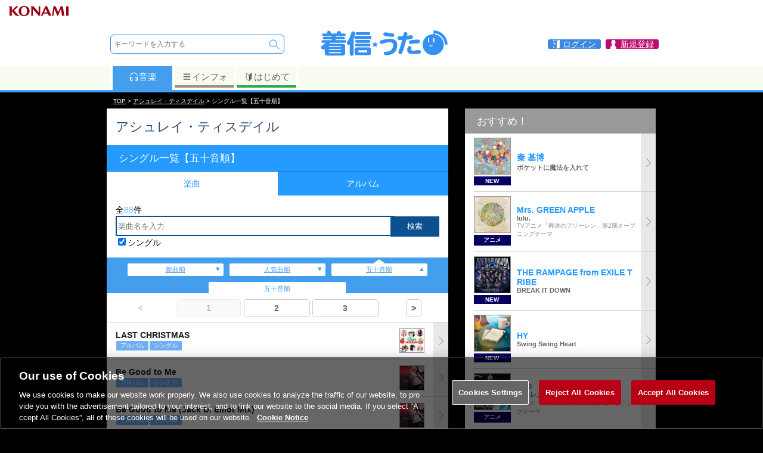

--- FILE ---
content_type: application/javascript
request_url: https://uta.573.jp/_Incapsula_Resource?SWJIYLWA=719d34d31c8e3a6e6fffd425f7e032f3&ns=2&cb=1385541967
body_size: 19815
content:
var _0xf7ed=['\x77\x34\x35\x44\x63\x73\x4f\x2b\x77\x70\x4a\x75','\x62\x4d\x4f\x35\x77\x37\x45\x67\x46\x42\x6a\x43\x71\x77\x3d\x3d','\x42\x69\x37\x44\x67\x77\x3d\x3d','\x77\x6f\x70\x47\x77\x34\x67\x3d','\x66\x73\x4f\x6a\x54\x77\x3d\x3d','\x77\x72\x4d\x46\x77\x37\x30\x3d','\x77\x36\x46\x57\x77\x34\x59\x3d','\x65\x30\x33\x43\x71\x41\x3d\x3d','\x57\x73\x4b\x4a\x59\x68\x37\x43\x68\x43\x6c\x59\x77\x34\x58\x43\x6e\x4d\x4f\x4d\x77\x36\x44\x43\x73\x63\x4b\x50\x77\x70\x48\x44\x73\x33\x49\x3d','\x77\x34\x4c\x43\x71\x63\x4b\x4d\x77\x6f\x33\x44\x71\x73\x4b\x41\x4b\x4d\x4f\x58','\x77\x37\x78\x4e\x47\x77\x3d\x3d','\x77\x72\x31\x6d\x51\x63\x4b\x48','\x77\x34\x6e\x43\x70\x63\x4b\x47\x62\x63\x4f\x4d\x42\x79\x58\x44\x6f\x6c\x55\x3d','\x77\x34\x58\x44\x72\x78\x58\x44\x73\x63\x4f\x6a\x56\x41\x3d\x3d','\x77\x34\x6e\x43\x70\x63\x4b\x47\x62\x63\x4f\x4d\x42\x79\x58\x44\x6f\x6c\x58\x44\x68\x6e\x62\x43\x69\x38\x4b\x65\x49\x63\x4f\x2b\x77\x34\x6b\x3d','\x52\x63\x4b\x2f\x77\x36\x5a\x6e\x57\x77\x3d\x3d','\x59\x6e\x39\x73\x77\x71\x66\x44\x6d\x33\x34\x3d','\x58\x4d\x4f\x57\x77\x72\x63\x4d\x77\x35\x37\x43\x69\x46\x4d\x55\x77\x36\x72\x44\x73\x6a\x6e\x44\x6f\x38\x4b\x53\x65\x4d\x4b\x6e\x77\x37\x6a\x43\x68\x77\x3d\x3d','\x48\x78\x33\x44\x69\x56\x38\x41','\x64\x57\x70\x79\x77\x6f\x33\x44\x6c\x57\x48\x44\x69\x51\x3d\x3d','\x62\x38\x4b\x50\x42\x38\x4b\x4e\x77\x6f\x56\x6c\x77\x34\x74\x41\x42\x67\x72\x44\x6c\x73\x4b\x33\x77\x36\x52\x6d\x59\x4d\x4f\x71\x4b\x79\x50\x43\x6a\x44\x37\x43\x74\x57\x58\x44\x67\x77\x35\x52\x47\x33\x38\x3d','\x52\x4d\x4f\x57\x77\x71\x30\x51\x77\x35\x77\x3d','\x65\x4d\x4f\x53\x77\x70\x73\x3d','\x47\x38\x4b\x55\x52\x67\x35\x66\x45\x30\x34\x3d','\x55\x55\x77\x54\x77\x34\x41\x70\x77\x71\x6f\x3d','\x77\x35\x6c\x36\x77\x36\x72\x44\x6b\x63\x4b\x34\x77\x37\x38\x54\x4e\x55\x44\x44\x6a\x73\x4f\x54\x77\x35\x44\x44\x71\x32\x55\x59\x53\x77\x33\x43\x71\x67\x3d\x3d','\x77\x6f\x54\x44\x70\x6e\x46\x2f\x50\x77\x3d\x3d','\x63\x63\x4b\x43\x45\x4d\x4b\x51\x77\x6f\x52\x72\x77\x34\x31\x43','\x77\x37\x7a\x43\x69\x52\x37\x44\x6c\x77\x58\x43\x67\x38\x4b\x74\x55\x63\x4f\x73\x54\x52\x4a\x4a\x50\x38\x4b\x4b\x54\x67\x76\x43\x76\x63\x4b\x47\x58\x51\x3d\x3d','\x77\x36\x30\x6b\x77\x71\x37\x44\x6f\x6d\x73\x3d','\x41\x42\x6a\x43\x67\x38\x4b\x31\x77\x34\x6e\x43\x76\x73\x4b\x66\x4e\x73\x4b\x63','\x64\x63\x4b\x2b\x54\x63\x4b\x4f\x77\x35\x44\x43\x67\x44\x41\x54','\x77\x37\x77\x69\x77\x70\x49\x65\x56\x73\x4f\x38\x50\x69\x38\x37\x77\x34\x62\x43\x6e\x38\x4b\x72\x4d\x4d\x4f\x35\x77\x72\x4a\x31\x59\x51\x3d\x3d','\x77\x36\x4a\x50\x5a\x4d\x4f\x2b\x77\x6f\x68\x75\x55\x6e\x66\x44\x6c\x68\x73\x71\x77\x36\x4d\x54','\x63\x53\x52\x46\x43\x31\x4c\x43\x74\x51\x3d\x3d','\x77\x36\x77\x67\x77\x71\x44\x44\x76\x47\x66\x43\x75\x4d\x4f\x63\x48\x6d\x55\x3d','\x4b\x38\x4f\x76\x42\x63\x4b\x65\x42\x4d\x4f\x45','\x4e\x4d\x4b\x49\x57\x77\x68\x59\x43\x56\x4c\x44\x67\x67\x3d\x3d','\x77\x34\x4c\x43\x76\x4d\x4b\x5a\x64\x38\x4f\x66\x46\x51\x3d\x3d','\x52\x4d\x4f\x30\x54\x38\x4b\x50\x77\x70\x50\x43\x71\x33\x72\x43\x6e\x46\x55\x2b\x58\x51\x3d\x3d','\x45\x67\x58\x43\x69\x4d\x4b\x69\x77\x34\x2f\x43\x70\x41\x3d\x3d','\x77\x72\x56\x43\x77\x36\x51\x50\x77\x6f\x50\x43\x73\x67\x3d\x3d','\x63\x31\x34\x43\x4c\x63\x4f\x70\x77\x71\x30\x3d','\x66\x4d\x4b\x7a\x51\x73\x4b\x65\x77\x35\x50\x43\x6c\x77\x3d\x3d','\x64\x63\x4f\x38\x52\x4d\x4f\x44\x64\x77\x4d\x3d','\x77\x37\x7a\x44\x70\x48\x50\x43\x6b\x63\x4f\x52','\x66\x38\x4f\x5a\x59\x53\x52\x6b\x77\x70\x59\x3d','\x47\x41\x33\x43\x6b\x77\x3d\x3d','\x77\x70\x34\x64\x77\x70\x6e\x44\x73\x6e\x66\x43\x6a\x41\x3d\x3d','\x77\x71\x42\x52\x77\x34\x4c\x44\x74\x73\x4b\x51\x77\x34\x34\x3d','\x77\x35\x50\x43\x76\x73\x4b\x32\x77\x6f\x72\x44\x72\x4d\x4b\x61','\x63\x30\x72\x43\x68\x58\x76\x43\x75\x67\x39\x6d\x52\x63\x4f\x42','\x77\x6f\x4c\x44\x73\x6e\x74\x73\x4d\x7a\x67\x4a\x58\x78\x63\x61\x44\x73\x4f\x48','\x43\x78\x6a\x44\x6c\x67\x4c\x43\x6e\x63\x4f\x30','\x77\x37\x78\x7a\x66\x73\x4f\x2b\x77\x70\x6c\x6a\x66\x6c\x58\x44\x6c\x51\x4d\x71','\x77\x36\x76\x44\x68\x7a\x62\x44\x70\x47\x62\x43\x67\x51\x3d\x3d','\x44\x38\x4b\x58\x58\x69\x68\x44\x43\x56\x4c\x44\x67\x73\x4b\x53\x55\x63\x4b\x64\x77\x71\x7a\x44\x6d\x51\x3d\x3d','\x5a\x4d\x4b\x57\x47\x4d\x4b\x58\x77\x70\x5a\x33','\x4b\x73\x4f\x34\x41\x63\x4b\x73\x42\x63\x4f\x44\x4b\x57\x4e\x72\x48\x73\x4f\x70\x48\x38\x4f\x59\x77\x34\x37\x43\x6f\x73\x4f\x4b\x77\x36\x66\x44\x68\x51\x4a\x69\x53\x63\x4b\x32\x47\x77\x3d\x3d','\x57\x46\x45\x55\x77\x35\x51\x70\x77\x72\x45\x3d','\x4e\x4d\x4b\x72\x56\x67\x56\x54\x45\x31\x54\x44\x6d\x73\x4b\x65\x65\x73\x4b\x39\x77\x6f\x66\x44\x73\x73\x4b\x7a\x77\x37\x54\x43\x6d\x4d\x4b\x54\x4a\x6b\x56\x78\x77\x37\x31\x51','\x63\x57\x4a\x72\x77\x72\x44\x44\x67\x48\x38\x3d','\x77\x34\x50\x43\x71\x38\x4b\x54\x63\x63\x4f\x47\x41\x7a\x2f\x44\x75\x51\x6e\x43\x74\x31\x2f\x43\x6d\x63\x4b\x56\x4a\x38\x4f\x31\x77\x34\x6b\x79\x77\x35\x78\x55\x77\x71\x6a\x44\x73\x63\x4b\x58\x77\x35\x4c\x44\x6f\x38\x4f\x6e\x77\x6f\x37\x43\x6f\x38\x4f\x6c\x77\x35\x4d\x6b','\x57\x73\x4b\x4e\x57\x38\x4b\x66\x77\x35\x54\x43\x69\x7a\x41\x58\x4e\x73\x4b\x67\x77\x71\x46\x69\x55\x63\x4f\x47\x77\x6f\x74\x4f\x57\x51\x37\x44\x73\x31\x54\x44\x75\x51\x3d\x3d','\x77\x36\x44\x44\x6d\x63\x4b\x6b\x77\x35\x42\x4c\x56\x33\x49\x52\x52\x48\x51\x69\x55\x63\x4b\x66\x58\x4d\x4b\x66\x77\x71\x58\x43\x72\x43\x37\x43\x6b\x45\x33\x44\x69\x73\x4b\x5a\x77\x70\x72\x43\x72\x38\x4b\x41\x4d\x38\x4b\x34\x77\x70\x4a\x32\x77\x35\x35\x7a\x77\x71\x33\x43\x69\x53\x62\x43\x6a\x33\x59\x53','\x77\x34\x5a\x55\x65\x63\x4f\x6b\x77\x6f\x70\x34','\x4d\x48\x6c\x6d\x77\x71\x44\x44\x71\x32\x33\x44\x6e\x38\x4f\x35\x4e\x38\x4b\x76\x56\x42\x52\x38\x4a\x38\x4b\x7a\x63\x6b\x54\x44\x6b\x67\x78\x30\x44\x52\x51\x34\x66\x38\x4f\x2f\x77\x70\x72\x43\x6b\x4d\x4b\x4e','\x77\x37\x31\x79\x41\x38\x4f\x4b\x77\x6f\x58\x43\x73\x56\x66\x44\x73\x48\x46\x2b\x53\x44\x50\x43\x70\x51\x62\x44\x6b\x77\x3d\x3d','\x5a\x46\x6a\x43\x6b\x6e\x76\x43\x76\x41\x31\x68','\x77\x36\x50\x44\x6d\x73\x4b\x6f\x77\x34\x64\x48\x58\x6a\x49\x58\x44\x79\x45\x30\x58\x4d\x4b\x4f\x5a\x67\x3d\x3d','\x56\x38\x4f\x50\x77\x71\x67\x57\x77\x34\x33\x43\x6d\x67\x3d\x3d','\x61\x4d\x4f\x45\x65\x53\x4a\x35\x77\x70\x66\x43\x6a\x77\x3d\x3d','\x48\x6e\x64\x68\x77\x72\x49\x47\x77\x71\x74\x59\x77\x71\x56\x70\x77\x72\x56\x49\x45\x57\x76\x44\x76\x67\x3d\x3d','\x4d\x6c\x2f\x43\x67\x63\x4b\x36\x77\x71\x5a\x66','\x77\x37\x54\x44\x68\x4d\x4b\x6f\x77\x34\x5a\x44\x51\x57\x38\x3d','\x77\x37\x44\x43\x6f\x63\x4b\x53\x52\x63\x4f\x59\x46\x54\x54\x44\x6f\x45\x58\x43\x68\x48\x6b\x3d','\x51\x4d\x4f\x53\x77\x72\x41\x51\x77\x35\x44\x43\x6d\x30\x4a\x54\x77\x72\x2f\x43\x75\x69\x76\x43\x74\x4d\x4f\x4c','\x77\x37\x66\x43\x6b\x41\x48\x44\x6a\x52\x62\x43\x6b\x51\x3d\x3d','\x77\x36\x30\x53\x77\x71\x59\x3d','\x77\x72\x46\x47\x77\x37\x6b\x43\x77\x6f\x2f\x43\x75\x32\x30\x45\x77\x37\x72\x44\x6c\x46\x55\x41\x77\x36\x4d\x54\x77\x72\x58\x44\x6c\x33\x44\x43\x69\x51\x3d\x3d','\x5a\x73\x4f\x6c\x51\x63\x4f\x46\x5a\x67\x3d\x3d','\x77\x35\x6a\x43\x6a\x54\x49\x3d','\x52\x63\x4f\x65\x77\x71\x38\x42\x77\x35\x62\x43\x6e\x67\x6b\x50\x77\x37\x66\x43\x6a\x79\x7a\x44\x6f\x63\x4b\x4c\x57\x4d\x4b\x68\x77\x72\x33\x44\x69\x77\x3d\x3d','\x77\x71\x46\x6f\x52\x4d\x4b\x63\x64\x41\x3d\x3d','\x45\x63\x4b\x4c\x55\x43\x72\x43\x6e\x63\x4f\x75\x77\x36\x59\x32','\x65\x45\x63\x64\x4e\x38\x4f\x36\x77\x72\x38\x4f\x64\x38\x4b\x31\x50\x78\x70\x41\x77\x70\x76\x44\x70\x43\x68\x79\x4f\x79\x67\x3d','\x56\x73\x4b\x6d\x77\x36\x4e\x68\x53\x6a\x6b\x3d','\x46\x41\x33\x43\x6c\x4d\x4b\x53\x77\x35\x66\x43\x74\x73\x4b\x61\x49\x41\x3d\x3d','\x5a\x73\x4f\x39\x77\x37\x51\x69\x42\x78\x62\x43\x72\x78\x34\x6f\x61\x63\x4b\x6e\x77\x35\x58\x43\x72\x63\x4f\x6a\x57\x77\x3d\x3d','\x55\x6c\x6f\x65\x77\x35\x63\x6f','\x77\x34\x6e\x43\x70\x63\x4b\x47\x62\x63\x4f\x4d\x42\x79\x58\x44\x6f\x6c\x58\x44\x68\x6d\x50\x43\x67\x63\x4b\x65\x4b\x38\x4f\x30\x77\x35\x67\x76\x77\x34\x4e\x65\x77\x72\x51\x3d','\x4d\x42\x51\x78\x4d\x32\x50\x44\x71\x51\x3d\x3d','\x54\x6d\x2f\x43\x6e\x41\x33\x43\x69\x4d\x4f\x48\x77\x72\x44\x43\x71\x63\x4f\x72\x77\x72\x6b\x3d','\x64\x4d\x4f\x41\x66\x6a\x35\x33\x77\x6f\x54\x43\x6e\x73\x4b\x77\x77\x70\x68\x57\x77\x35\x7a\x43\x6a\x55\x42\x31\x64\x56\x33\x43\x6b\x4d\x4f\x66\x77\x6f\x76\x44\x6b\x73\x4b\x6e\x77\x34\x48\x43\x71\x41\x3d\x3d','\x77\x36\x72\x44\x69\x73\x4b\x49\x54\x4d\x4b\x44','\x77\x6f\x59\x2f\x77\x37\x4d\x3d','\x43\x38\x4b\x4c\x62\x52\x66\x43\x6e\x79\x64\x4c\x77\x6f\x41\x3d','\x77\x70\x68\x72\x51\x73\x4b\x4d\x63\x6a\x33\x43\x67\x33\x4c\x44\x69\x73\x4f\x73\x77\x72\x6b\x4c\x41\x56\x73\x4a\x77\x70\x76\x43\x6a\x4d\x4f\x57\x77\x35\x6c\x4d\x77\x71\x45\x46\x77\x36\x6b\x42\x77\x37\x55\x33','\x77\x34\x46\x36\x77\x37\x44\x44\x6a\x63\x4b\x36','\x4e\x7a\x62\x44\x71\x78\x2f\x43\x73\x78\x34\x55','\x4b\x73\x4b\x41\x77\x70\x58\x44\x67\x67\x3d\x3d','\x46\x32\x35\x6a\x77\x72\x49\x43\x77\x72\x55\x33','\x51\x57\x58\x43\x6e\x41\x54\x43\x6d\x63\x4f\x4d','\x64\x73\x4b\x48\x48\x38\x4b\x41\x77\x6f\x31\x7a\x77\x70\x46\x41\x41\x56\x44\x44\x67\x38\x4b\x70\x77\x34\x5a\x6f\x62\x63\x4f\x77\x4d\x44\x44\x44\x6e\x57\x73\x3d','\x63\x38\x4b\x7a\x51\x4d\x4b\x50\x77\x35\x4d\x3d','\x5a\x30\x45\x56','\x61\x73\x4b\x6e\x57\x4d\x4b\x66\x77\x34\x54\x43\x75\x43\x73\x61\x4e\x4d\x4b\x74','\x49\x67\x55\x32\x4a\x48\x6a\x44\x72\x52\x50\x43\x67\x38\x4b\x79\x45\x73\x4b\x6d\x77\x34\x6b\x45\x77\x72\x4c\x44\x71\x45\x5a\x4a\x77\x6f\x77\x31\x77\x34\x63\x34','\x44\x33\x70\x69\x77\x71\x55\x43','\x53\x4d\x4b\x39\x61\x77\x3d\x3d','\x5a\x38\x4f\x70\x77\x37\x59\x75\x45\x6a\x2f\x43\x76\x68\x67\x39\x4c\x38\x4b\x38','\x63\x73\x4b\x37\x51\x73\x4b\x65\x77\x35\x6e\x43\x6d\x47\x77\x70\x4a\x63\x4b\x6e\x77\x70\x52\x78\x63\x4d\x4f\x41\x77\x70\x64\x44\x54\x41\x6a\x44\x68\x56\x7a\x44\x73\x4d\x4f\x70\x59\x6a\x77\x31\x63\x6b\x55\x6e','\x44\x38\x4b\x56\x77\x35\x4d\x33\x51\x54\x5a\x47\x77\x6f\x4c\x44\x74\x51\x62\x43\x73\x32\x4c\x43\x76\x38\x4f\x63\x77\x35\x58\x43\x6d\x45\x67\x34\x56\x38\x4b\x49\x45\x51\x3d\x3d','\x77\x36\x54\x44\x76\x58\x6a\x43\x68\x38\x4f\x66\x66\x6c\x66\x44\x73\x32\x5a\x69\x77\x36\x34\x78\x52\x4d\x4f\x72\x4b\x53\x62\x44\x6b\x38\x4f\x2b\x57\x33\x39\x4e\x49\x51\x44\x43\x68\x38\x4b\x77\x77\x36\x33\x44\x67\x67\x50\x43\x6c\x67\x3d\x3d','\x65\x63\x4f\x4f\x5a\x69\x52\x6b\x77\x70\x66\x43\x6e\x38\x4b\x38\x77\x70\x34\x58\x77\x34\x49\x3d','\x77\x6f\x62\x44\x71\x45\x35\x2b\x4b\x44\x38\x6a\x58\x51\x3d\x3d','\x77\x35\x6b\x71\x77\x71\x33\x44\x75\x32\x76\x43\x72\x63\x4f\x6e\x5a\x46\x30\x79\x41\x33\x2f\x44\x6c\x53\x64\x75\x62\x63\x4b\x68\x77\x72\x7a\x44\x74\x63\x4b\x4b\x77\x6f\x4d\x58\x54\x4d\x4b\x30\x77\x34\x62\x43\x68\x63\x4b\x79\x77\x72\x4c\x43\x68\x4d\x4b\x33\x53\x30\x58\x43\x76\x38\x4b\x68\x55\x45\x5a\x66\x4b\x63\x4b\x71\x77\x70\x58\x44\x6f\x73\x4f\x70\x64\x31\x54\x43\x6c\x63\x4f\x46\x59\x63\x4f\x56\x77\x35\x67\x33\x77\x72\x50\x44\x76\x78\x73\x4a\x77\x34\x6b\x74\x77\x72\x33\x44\x6d\x38\x4b\x34\x4e\x33\x45\x47\x77\x36\x4c\x43\x76\x51\x54\x43\x6a\x73\x4f\x44\x77\x36\x58\x43\x70\x42\x68\x4e\x4f\x73\x4f\x50\x77\x34\x76\x43\x68\x38\x4f\x67\x64\x63\x4f\x36\x77\x6f\x76\x44\x76\x63\x4b\x66\x77\x71\x50\x44\x74\x73\x4b\x35','\x4f\x4d\x4f\x32\x41\x4d\x4b\x59\x46\x51\x3d\x3d','\x4e\x38\x4b\x79\x77\x6f\x67\x3d','\x61\x73\x4f\x47\x77\x37\x67\x3d','\x4c\x43\x33\x44\x6f\x68\x6a\x43\x73\x41\x55\x37\x57\x69\x49\x3d','\x77\x71\x42\x50\x77\x36\x51\x54\x77\x6f\x66\x43\x75\x46\x63\x66','\x48\x63\x4b\x64\x51\x52\x70\x66\x45\x6c\x50\x44\x6e\x41\x3d\x3d','\x49\x4d\x4f\x34\x43\x4d\x4b\x49','\x66\x73\x4f\x4f\x61\x79\x4a\x39\x77\x6f\x44\x43\x68\x4d\x4b\x72\x77\x34\x51\x63\x77\x35\x2f\x43\x6a\x31\x74\x2f\x5a\x56\x4c\x43\x67\x38\x4f\x33\x77\x35\x6e\x43\x69\x38\x4f\x6c','\x48\x63\x4b\x5a\x58\x78\x78\x54','\x77\x37\x76\x44\x72\x4d\x4b\x70\x77\x34\x63\x59\x77\x36\x6a\x44\x76\x63\x4f\x54\x77\x70\x6f\x46\x5a\x4d\x4b\x43','\x77\x72\x4e\x63\x77\x37\x63\x4d\x77\x34\x44\x43\x6f\x31\x59\x2f\x77\x36\x66\x44\x6c\x51\x46\x54\x77\x36\x4e\x58\x77\x37\x50\x43\x6d\x33\x33\x43\x67\x4d\x4b\x31\x77\x34\x50\x44\x68\x78\x45\x3d','\x41\x78\x4c\x43\x73\x73\x4b\x6c\x77\x34\x6e\x43\x76\x73\x4b\x48\x4e\x41\x3d\x3d','\x65\x6a\x31\x61\x45\x55\x48\x43\x70\x38\x4f\x39\x77\x35\x76\x44\x71\x57\x4e\x4a\x43\x38\x4f\x77\x77\x6f\x4e\x56\x77\x72\x4c\x44\x6d\x73\x4f\x67\x77\x36\x4d\x78\x77\x36\x2f\x44\x6e\x4d\x4b\x79\x4b\x67\x3d\x3d','\x57\x32\x48\x43\x6e\x68\x62\x43\x69\x41\x3d\x3d','\x77\x36\x66\x44\x6d\x63\x4b\x70\x77\x34\x74\x44\x55\x57\x67\x4d\x42\x54\x34\x3d','\x48\x42\x54\x44\x69\x77\x3d\x3d','\x77\x34\x64\x4a\x5a\x73\x4f\x2b\x77\x70\x31\x75\x58\x6b\x48\x44\x68\x42\x51\x3d','\x64\x45\x6a\x43\x6a\x6d\x76\x43\x6f\x51\x74\x67\x58\x67\x3d\x3d','\x77\x35\x54\x43\x70\x38\x4b\x43\x59\x63\x4f\x4f\x43\x48\x2f\x44\x75\x6b\x37\x43\x6a\x48\x54\x43\x68\x67\x3d\x3d','\x59\x45\x63\x48\x4b\x38\x4f\x34','\x62\x63\x4f\x49\x62\x43\x4e\x34','\x43\x6e\x68\x38\x77\x72\x55\x43\x77\x71\x6c\x59\x77\x72\x31\x2b\x77\x72\x4e\x4d\x48\x47\x77\x3d','\x77\x36\x54\x43\x69\x51\x54\x44\x69\x77\x63\x3d','\x4d\x53\x62\x44\x72\x78\x72\x43\x76\x68\x67\x3d','\x50\x63\x4b\x66\x77\x35\x41\x41\x5a\x41\x3d\x3d','\x77\x37\x34\x71\x77\x71\x50\x44\x70\x32\x66\x43\x6b\x38\x4f\x66\x4b\x56\x73\x69\x46\x57\x50\x44\x72\x69\x6b\x6e\x62\x67\x3d\x3d','\x53\x47\x2f\x43\x6b\x78\x50\x43\x68\x4d\x4f\x37\x77\x71\x48\x43\x75\x4d\x4f\x77\x77\x70\x37\x44\x76\x41\x54\x44\x73\x45\x2f\x44\x6b\x67\x3d\x3d','\x77\x72\x4a\x78\x51\x63\x4b\x61\x5a\x54\x6f\x3d','\x4b\x38\x4f\x34\x4f\x38\x4b\x49\x45\x73\x4f\x31\x4e\x47\x46\x39\x47\x63\x4f\x6c\x41\x73\x4f\x79\x77\x36\x54\x43\x76\x73\x4f\x55\x77\x37\x4c\x44\x67\x77\x35\x6d\x51\x4d\x4b\x68','\x77\x37\x73\x6e\x77\x6f\x6b\x64\x55\x4d\x4f\x6c\x54\x77\x49\x4b\x77\x37\x62\x43\x76\x73\x4b\x41\x43\x73\x4f\x50\x77\x70\x35\x58\x55\x38\x4b\x70\x62\x77\x3d\x3d','\x44\x41\x54\x44\x6a\x46\x6b\x52\x57\x51\x3d\x3d','\x4f\x46\x4a\x30\x77\x36\x7a\x43\x71\x30\x55\x63\x45\x31\x76\x44\x72\x4d\x4b\x56\x77\x70\x73\x3d','\x5a\x73\x4f\x39\x77\x37\x51\x69\x42\x78\x62\x43\x72\x78\x34\x6f\x61\x63\x4b\x6c\x77\x34\x2f\x43\x6f\x38\x4f\x32\x65\x73\x4f\x74\x77\x72\x50\x44\x6c\x73\x4f\x6b\x77\x36\x6e\x43\x69\x38\x4f\x45\x44\x31\x52\x58\x64\x6c\x54\x43\x6e\x73\x4b\x7a','\x77\x35\x56\x4e\x66\x4d\x4f\x69\x77\x70\x73\x3d','\x55\x4d\x4b\x2b\x4a\x51\x3d\x3d','\x77\x37\x4c\x44\x71\x73\x4b\x6e\x77\x35\x63\x68\x77\x37\x54\x44\x6f\x38\x4f\x43\x77\x71\x51\x3d','\x4f\x55\x62\x43\x6e\x73\x4b\x67\x77\x72\x56\x4e\x77\x71\x63\x73\x77\x72\x70\x75\x77\x37\x67\x64\x77\x70\x70\x36\x62\x73\x4f\x30\x77\x34\x7a\x44\x6b\x73\x4b\x55\x66\x38\x4f\x6e\x77\x36\x48\x43\x72\x56\x59\x61\x77\x35\x44\x44\x6a\x41\x3d\x3d','\x77\x37\x70\x44\x77\x35\x30\x38\x77\x35\x30\x3d','\x45\x4d\x4b\x31\x77\x72\x67\x3d','\x5a\x44\x42\x5a\x48\x30\x2f\x43\x71\x4d\x4f\x36','\x77\x36\x58\x43\x67\x51\x62\x44\x6d\x67\x33\x43\x6c\x63\x4f\x33\x57\x63\x4f\x79\x44\x41\x64\x4e\x4d\x63\x4b\x36\x56\x41\x76\x43\x75\x41\x3d\x3d','\x77\x37\x54\x44\x75\x48\x6e\x43\x67\x63\x4f\x52\x5a\x53\x33\x44\x75\x47\x42\x2f','\x4e\x79\x4c\x44\x73\x42\x54\x43\x73\x51\x30\x68\x55\x44\x51\x4c\x77\x71\x56\x4f\x77\x70\x45\x53\x45\x67\x48\x44\x69\x6c\x56\x46\x56\x6d\x44\x43\x71\x56\x4d\x52\x77\x37\x64\x36\x77\x34\x30\x51\x77\x36\x46\x64\x77\x6f\x76\x43\x6c\x6e\x45\x6b\x64\x38\x4f\x6c\x77\x6f\x73\x65\x46\x51\x3d\x3d','\x49\x77\x30\x30\x4e\x58\x49\x3d','\x77\x36\x34\x32\x77\x71\x66\x44\x70\x55\x2f\x43\x71\x38\x4f\x73\x49\x6c\x30\x50\x45\x6d\x37\x44\x6d\x77\x3d\x3d','\x61\x73\x4f\x75\x77\x36\x4d\x6c\x42\x41\x51\x3d','\x77\x36\x39\x79\x44\x63\x4f\x48\x77\x6f\x51\x3d','\x77\x72\x6c\x6f\x58\x73\x4b\x41\x64\x69\x6a\x44\x6d\x58\x62\x44\x6e\x63\x4b\x37\x77\x72\x39\x51\x45\x30\x41\x6d\x77\x70\x6a\x43\x68\x73\x4f\x50\x77\x6f\x51\x6d\x77\x71\x77\x55\x77\x36\x5a\x49\x77\x36\x4d\x74\x42\x57\x34\x34\x77\x34\x6a\x44\x70\x53\x73\x52\x77\x35\x58\x44\x6f\x58\x37\x44\x74\x63\x4b\x33\x77\x70\x4d\x3d','\x77\x71\x56\x52\x77\x34\x6a\x44\x6f\x73\x4b\x48','\x59\x53\x39\x4a\x43\x6d\x66\x43\x6f\x63\x4f\x73\x77\x35\x72\x44\x72\x77\x6c\x4c\x45\x4d\x4f\x2f','\x77\x36\x35\x51\x77\x35\x41\x6e\x77\x35\x78\x54','\x47\x32\x6c\x76\x77\x72\x34\x44','\x65\x6e\x74\x30\x77\x71\x72\x44\x6b\x32\x33\x44\x6d\x4d\x4f\x79\x4c\x38\x4f\x6e\x54\x51\x5a\x71\x49\x4d\x4b\x47\x65\x6c\x48\x44\x6d\x68\x42\x47\x44\x7a\x6f\x56\x50\x4d\x4f\x2b\x77\x6f\x37\x43\x6e\x63\x4b\x38\x77\x35\x4a\x6e\x77\x70\x62\x44\x6c\x30\x72\x43\x6f\x57\x2f\x44\x6a\x56\x50\x43\x6a\x38\x4b\x74','\x4e\x38\x4b\x45\x77\x6f\x44\x44\x68\x41\x73\x3d','\x44\x47\x68\x72\x77\x71\x49\x6d\x77\x71\x41\x54\x77\x72\x74\x76\x77\x70\x35\x4b\x41\x48\x6b\x3d','\x65\x4d\x4f\x54\x61\x54\x6c\x30\x77\x70\x59\x3d','\x64\x69\x35\x4e\x46\x6b\x49\x3d','\x42\x63\x4b\x5a\x52\x51\x42\x52\x48\x45\x6e\x44\x67\x4d\x4b\x42\x43\x38\x4b\x45\x77\x71\x2f\x44\x67\x73\x4b\x4c\x77\x34\x2f\x43\x6b\x38\x4b\x44\x45\x68\x42\x59\x77\x37\x46\x42\x4d\x69\x42\x77\x57\x4d\x4f\x4e\x77\x34\x64\x6f\x55\x43\x7a\x43\x72\x73\x4b\x78\x77\x34\x76\x43\x6b\x54\x33\x44\x69\x77\x62\x44\x74\x53\x41\x32\x56\x54\x77\x6f\x77\x71\x46\x56','\x50\x63\x4b\x49\x77\x35\x67\x44\x65\x52\x63\x3d','\x77\x37\x78\x4f\x77\x34\x51\x75\x77\x35\x46\x4f\x53\x41\x3d\x3d','\x77\x72\x2f\x44\x72\x6e\x35\x34\x4e\x53\x55\x69\x58\x42\x56\x54\x4b\x4d\x4f\x47\x77\x36\x6e\x44\x71\x6d\x73\x59\x77\x6f\x52\x71\x77\x36\x70\x51\x4a\x63\x4b\x48\x4a\x4d\x4b\x74\x64\x67\x3d\x3d','\x5a\x73\x4f\x39\x77\x37\x51\x69\x42\x78\x62\x43\x72\x78\x34\x6f\x61\x63\x4b\x71\x77\x35\x54\x43\x72\x38\x4f\x6c\x53\x77\x3d\x3d','\x47\x32\x6c\x76\x77\x71\x59\x43','\x45\x55\x5a\x53\x77\x6f\x5a\x55\x77\x72\x30\x39\x57\x79\x33\x44\x67\x73\x4b\x46\x65\x63\x4f\x4f\x77\x6f\x48\x43\x6b\x7a\x77\x41\x77\x70\x34\x70\x66\x4d\x4f\x55\x46\x58\x50\x44\x70\x38\x4f\x51\x5a\x6a\x33\x43\x68\x4d\x4f\x45\x77\x72\x6b\x3d','\x45\x38\x4b\x46\x62\x79\x76\x43\x69\x67\x3d\x3d','\x48\x41\x2f\x44\x67\x46\x67\x6b\x54\x63\x4b\x51\x77\x72\x33\x43\x70\x56\x41\x4b\x51\x55\x51\x3d','\x43\x4d\x4b\x4c\x59\x54\x66\x43\x67\x38\x4f\x69','\x77\x72\x49\x32\x77\x36\x31\x42\x44\x57\x66\x43\x6f\x4d\x4f\x79\x4d\x63\x4f\x2b\x77\x34\x66\x43\x75\x38\x4f\x6d\x56\x6e\x6b\x36\x77\x6f\x62\x44\x6e\x42\x4c\x44\x6c\x38\x4f\x2f\x77\x35\x6c\x6a\x4d\x73\x4b\x62\x77\x35\x42\x68\x77\x35\x7a\x43\x6f\x73\x4b\x64\x4a\x33\x4d\x3d','\x77\x36\x6e\x44\x6d\x4d\x4b\x42\x53\x38\x4b\x6e\x77\x37\x70\x51\x52\x73\x4f\x69\x77\x6f\x62\x44\x75\x52\x63\x38','\x47\x52\x44\x44\x68\x46\x34\x44\x52\x63\x4b\x48\x77\x72\x34\x3d','\x65\x4d\x4b\x5a\x77\x35\x72\x44\x6a\x56\x39\x59\x77\x70\x58\x43\x74\x38\x4f\x66\x77\x35\x77\x48\x51\x6a\x54\x43\x74\x38\x4f\x48\x57\x4d\x4f\x50\x56\x4d\x4b\x78\x77\x6f\x4d\x53\x77\x70\x46\x6c\x77\x70\x55\x53\x66\x63\x4f\x49\x46\x6a\x76\x43\x68\x56\x45\x3d','\x49\x77\x38\x39\x4a\x43\x66\x43\x72\x41\x6e\x43\x6a\x38\x4f\x32\x41\x38\x4b\x6c\x77\x35\x70\x2f\x77\x36\x4c\x43\x73\x42\x4d\x51\x77\x70\x78\x73\x77\x34\x70\x73\x77\x72\x6a\x44\x6e\x30\x51\x75\x77\x6f\x6a\x43\x72\x6b\x33\x43\x74\x73\x4b\x48\x63\x55\x62\x43\x76\x69\x6b\x66\x59\x38\x4f\x63\x61\x38\x4f\x78\x77\x35\x44\x43\x73\x69\x35\x37\x66\x45\x6e\x44\x76\x38\x4f\x6a\x44\x58\x58\x44\x6a\x4d\x4b\x37\x77\x72\x34\x32\x41\x4d\x4f\x75\x55\x43\x6e\x43\x67\x31\x31\x6c\x43\x63\x4b\x61\x77\x70\x41\x70\x77\x35\x59\x3d','\x44\x52\x4c\x44\x6d\x68\x44\x43\x6e\x63\x4f\x69\x77\x6f\x31\x55\x4f\x4d\x4b\x58\x56\x6d\x45\x78','\x66\x54\x46\x4c','\x77\x36\x48\x43\x6d\x67\x73\x3d','\x58\x54\x39\x6f','\x51\x54\x2f\x44\x74\x68\x2f\x43\x69\x73\x4f\x6d\x77\x72\x68\x4c\x4b\x4d\x4b\x57\x55\x6c\x41\x58\x77\x6f\x34\x6d\x62\x38\x4f\x65\x77\x34\x45\x44\x77\x36\x62\x44\x75\x6b\x54\x44\x6f\x73\x4b\x72\x52\x69\x52\x78\x61\x79\x6b\x58\x5a\x67\x78\x72\x5a\x67\x3d\x3d','\x77\x34\x46\x44\x77\x34\x55\x68','\x54\x30\x67\x54\x77\x34\x4d\x79\x77\x71\x38\x3d','\x61\x4d\x4f\x6a\x52\x77\x3d\x3d','\x77\x71\x56\x66\x77\x37\x51\x54\x77\x70\x72\x43\x70\x51\x3d\x3d','\x50\x51\x7a\x44\x71\x41\x3d\x3d','\x4e\x53\x62\x44\x71\x42\x72\x43\x6f\x67\x51\x3d','\x77\x36\x50\x44\x6f\x57\x58\x43\x69\x77\x3d\x3d','\x77\x34\x39\x38\x77\x37\x59\x3d','\x49\x4d\x4b\x58\x77\x35\x73\x3d','\x77\x37\x7a\x44\x6b\x63\x4b\x74','\x77\x35\x7a\x44\x73\x33\x4a\x5a\x4c\x69\x51\x6b\x56\x41\x5a\x62\x52\x41\x3d\x3d','\x77\x36\x6e\x44\x6f\x73\x4b\x6d\x77\x34\x63\x51','\x47\x67\x2f\x44\x72\x41\x58\x43\x6d\x38\x4f\x75\x77\x71\x5a\x66','\x4f\x73\x4b\x45\x77\x35\x34\x52','\x42\x63\x4b\x65\x62\x42\x45\x3d','\x65\x63\x4b\x4a\x47\x77\x3d\x3d','\x4b\x6a\x62\x44\x70\x41\x37\x43\x6f\x68\x34\x3d','\x54\x56\x77\x4f\x77\x34\x38\x3d','\x77\x37\x6a\x44\x6e\x6a\x50\x44\x6f\x6e\x63\x3d','\x77\x72\x78\x6a\x66\x41\x3d\x3d','\x61\x73\x4b\x45\x4a\x51\x3d\x3d','\x4e\x53\x7a\x44\x6f\x51\x3d\x3d','\x4b\x73\x4b\x50\x77\x72\x67\x3d','\x77\x37\x44\x43\x6c\x4d\x4b\x4a\x77\x71\x50\x43\x72\x38\x4f\x65\x62\x63\x4b\x4a\x51\x38\x4b\x78\x46\x56\x63\x64\x77\x72\x45\x33\x77\x6f\x54\x43\x6a\x38\x4b\x61\x4c\x63\x4b\x56\x77\x35\x50\x44\x6b\x58\x54\x43\x70\x45\x54\x44\x6d\x6b\x4d\x70\x51\x73\x4b\x38\x48\x52\x7a\x44\x70\x38\x4f\x63\x45\x38\x4b\x46\x77\x35\x50\x43\x6b\x42\x45\x64','\x77\x6f\x4e\x6b\x77\x35\x63\x3d','\x66\x7a\x5a\x34','\x4a\x63\x4f\x39\x4f\x41\x3d\x3d','\x77\x72\x52\x37\x54\x63\x4b\x49\x5a\x53\x7a\x44\x71\x48\x58\x44\x69\x73\x4f\x34\x77\x71\x39\x4e\x41\x67\x3d\x3d','\x77\x37\x49\x6f\x77\x71\x55\x3d','\x47\x67\x37\x44\x68\x67\x3d\x3d','\x77\x35\x6e\x44\x69\x4d\x4b\x4b','\x4f\x30\x56\x4c\x77\x71\x33\x44\x6c\x32\x33\x44\x6e\x4d\x4f\x75\x4b\x4d\x4b\x6c\x57\x53\x70\x64\x4e\x38\x4b\x30\x63\x6b\x48\x44\x68\x67\x64\x6e\x55\x52\x30\x6e\x55\x38\x4f\x49\x77\x71\x58\x43\x71\x63\x4b\x51\x77\x37\x63\x70\x77\x71\x66\x43\x6c\x6e\x4c\x43\x74\x51\x3d\x3d','\x55\x4d\x4f\x44\x77\x71\x34\x45','\x61\x4d\x4b\x33\x58\x38\x4b\x4a\x77\x35\x66\x43\x69\x43\x63\x3d','\x51\x57\x2f\x43\x6c\x51\x3d\x3d','\x41\x42\x54\x43\x6a\x38\x4b\x31\x77\x35\x54\x43\x6f\x41\x3d\x3d','\x77\x37\x62\x43\x68\x77\x76\x44\x69\x77\x2f\x43\x68\x38\x4b\x33\x53\x67\x3d\x3d','\x50\x30\x31\x54','\x77\x36\x35\x76\x41\x73\x4f\x61\x77\x6f\x2f\x43\x72\x6b\x45\x3d','\x77\x71\x4e\x45\x77\x37\x49\x46\x77\x6f\x6a\x43\x76\x6c\x63\x4a\x77\x37\x63\x3d','\x63\x38\x4f\x72\x51\x38\x4f\x44\x62\x42\x7a\x44\x75\x67\x3d\x3d','\x77\x36\x46\x76\x43\x77\x3d\x3d','\x48\x6e\x70\x47\x77\x34\x48\x43\x69\x57\x6f\x33\x50\x32\x55\x3d','\x63\x54\x4a\x50\x46\x30\x4c\x43\x6f\x38\x4f\x63\x77\x36\x62\x44\x6b\x67\x35\x46\x43\x63\x4f\x75\x77\x6f\x4a\x65\x77\x72\x54\x44\x67\x4d\x4f\x39','\x59\x38\x4f\x30\x56\x38\x4b\x47','\x77\x35\x42\x2b\x77\x36\x6a\x44\x72\x4d\x4b\x32\x77\x37\x4d\x43','\x77\x72\x33\x44\x67\x32\x2f\x44\x71\x79\x50\x43\x6a\x68\x33\x44\x75\x6a\x2f\x43\x6c\x4d\x4f\x65\x43\x52\x68\x41\x48\x77\x3d\x3d','\x65\x38\x4f\x73\x77\x36\x34\x69\x46\x41\x3d\x3d','\x41\x67\x58\x44\x6b\x52\x62\x43\x6e\x63\x4f\x76','\x56\x56\x68\x42\x77\x6f\x66\x44\x73\x55\x72\x44\x71\x38\x4f\x56\x46\x4d\x4b\x44\x63\x7a\x6c\x43\x48\x4d\x4b\x49\x54\x57\x58\x44\x70\x6a\x64\x57\x4f\x78\x67\x6a\x53\x73\x4f\x46\x77\x71\x62\x43\x6e\x63\x4b\x77\x77\x35\x56\x77\x77\x71\x6a\x43\x67\x33\x44\x44\x70\x32\x54\x44\x6c\x56\x6e\x43\x6a\x63\x4b\x6b\x77\x70\x76\x44\x6f\x47\x37\x44\x72\x4d\x4b\x59\x77\x6f\x59\x79\x77\x6f\x30\x4d\x77\x35\x38\x76\x77\x72\x6e\x43\x74\x55\x38\x51\x58\x63\x4f\x6d\x56\x63\x4f\x55\x52\x4d\x4f\x62\x77\x36\x62\x43\x74\x63\x4f\x65\x58\x67\x3d\x3d','\x77\x34\x33\x43\x70\x63\x4b\x59','\x77\x72\x70\x65\x77\x6f\x51\x31\x77\x6f\x70\x63\x43\x4d\x4f\x59\x77\x36\x77\x70\x55\x63\x4b\x4f\x77\x34\x62\x43\x6e\x33\x5a\x67\x63\x77\x3d\x3d','\x5a\x56\x59\x48\x4e\x38\x4f\x70','\x77\x34\x42\x45\x63\x63\x4f\x6c\x77\x72\x39\x2f','\x77\x70\x49\x42\x77\x36\x6f\x3d','\x77\x34\x66\x44\x75\x73\x4b\x49','\x64\x38\x4b\x32\x77\x34\x55\x3d','\x47\x53\x6b\x54','\x42\x4d\x4b\x50\x55\x41\x3d\x3d','\x52\x4d\x4f\x39\x51\x73\x4b\x52\x77\x6f\x44\x43\x72\x48\x2f\x43\x6c\x32\x41\x6c','\x42\x4d\x4b\x43\x59\x67\x4c\x43\x71\x53\x6c\x49\x77\x6f\x44\x43\x75\x4d\x4f\x4f','\x77\x35\x6b\x44\x77\x71\x77\x3d','\x4c\x63\x4f\x2f\x44\x63\x4b\x66\x4d\x63\x4f\x44','\x66\x38\x4b\x62\x77\x34\x45\x3d','\x64\x7a\x52\x4e\x43\x6d\x66\x43\x73\x67\x3d\x3d','\x77\x36\x37\x44\x71\x38\x4b\x6a','\x59\x4d\x4b\x33\x42\x41\x3d\x3d','\x77\x34\x4e\x39\x77\x37\x55\x3d','\x77\x34\x64\x37\x5a\x77\x3d\x3d','\x64\x63\x4b\x49\x47\x41\x3d\x3d','\x54\x6d\x6a\x43\x6b\x78\x48\x43\x72\x4d\x4f\x51','\x48\x63\x4b\x61\x77\x36\x6b\x3d','\x45\x30\x46\x63','\x77\x36\x35\x6f\x44\x63\x4f\x62\x77\x71\x48\x43\x74\x67\x3d\x3d','\x53\x56\x66\x43\x68\x51\x3d\x3d','\x4a\x38\x4b\x54\x64\x67\x3d\x3d','\x58\x6b\x45\x63\x77\x35\x55\x63\x77\x72\x59\x3d','\x63\x45\x31\x31','\x77\x34\x50\x44\x76\x78\x33\x44\x73\x4d\x4f\x57\x55\x77\x3d\x3d','\x49\x73\x4b\x41\x57\x77\x3d\x3d','\x4a\x4d\x4f\x4e\x50\x67\x3d\x3d','\x77\x72\x78\x77\x77\x34\x51\x3d','\x77\x37\x7a\x44\x71\x38\x4b\x72\x77\x34\x41\x32\x77\x36\x4c\x44\x74\x38\x4f\x43\x77\x70\x59\x65','\x4f\x53\x59\x78','\x4e\x67\x51\x35\x4d\x6c\x62\x44\x72\x67\x3d\x3d','\x56\x73\x4f\x39\x53\x67\x3d\x3d','\x56\x48\x66\x43\x74\x51\x3d\x3d','\x65\x46\x42\x72','\x77\x72\x4e\x65\x58\x77\x3d\x3d','\x43\x38\x4b\x67\x61\x67\x3d\x3d','\x4c\x32\x62\x43\x75\x41\x3d\x3d','\x64\x73\x4b\x55\x62\x77\x3d\x3d','\x58\x52\x7a\x43\x6a\x67\x33\x44\x6e\x63\x4f\x37\x77\x37\x68\x45\x62\x38\x4b\x47\x42\x67\x3d\x3d','\x41\x32\x74\x63\x77\x34\x48\x43\x6d\x67\x3d\x3d','\x77\x35\x66\x44\x75\x63\x4b\x4f','\x48\x48\x35\x65\x77\x34\x2f\x43\x6d\x6d\x4d\x3d','\x54\x6c\x77\x66\x77\x35\x51\x70\x77\x72\x41\x3d','\x50\x6b\x6e\x43\x6a\x4d\x4b\x73\x77\x71\x70\x6a\x77\x72\x55\x3d','\x46\x73\x4b\x52\x59\x53\x33\x43\x6d\x38\x4f\x31','\x58\x73\x4f\x48\x5a\x67\x3d\x3d','\x77\x37\x72\x44\x75\x6e\x4c\x43\x68\x73\x4f\x49\x52\x68\x38\x3d','\x77\x37\x44\x44\x6a\x73\x4b\x4b\x58\x73\x4b\x53\x77\x37\x55\x3d','\x77\x36\x62\x43\x6a\x52\x76\x44\x69\x67\x3d\x3d','\x77\x34\x76\x43\x6f\x63\x4b\x65\x59\x38\x4f\x66\x44\x67\x3d\x3d','\x42\x77\x6b\x2f\x42\x57\x2f\x44\x71\x67\x3d\x3d','\x56\x73\x4f\x41\x77\x37\x46\x30\x43\x52\x6e\x43\x75\x42\x41\x71\x47\x4d\x4b\x37\x77\x34\x50\x43\x76\x63\x4f\x4d','\x55\x63\x4b\x44\x43\x77\x3d\x3d','\x41\x4d\x4b\x58\x77\x70\x37\x44\x6b\x42\x63\x3d','\x5a\x73\x4b\x39\x51\x38\x4b\x52\x77\x35\x2f\x43\x69\x67\x3d\x3d','\x77\x36\x67\x31\x77\x71\x37\x44\x76\x6e\x6f\x3d','\x77\x72\x52\x65\x77\x6f\x63\x31\x77\x6f\x6c\x63\x43\x63\x4f\x59\x77\x36\x51\x70\x56\x4d\x4f\x48\x77\x6f\x72\x44\x6b\x6e\x31\x67\x64\x53\x76\x44\x74\x46\x33\x43\x69\x4d\x4b\x53\x77\x37\x30\x4f\x77\x6f\x33\x44\x74\x53\x42\x66\x77\x72\x58\x44\x70\x63\x4f\x6a\x77\x34\x77\x54\x64\x63\x4b\x56\x4f\x38\x4b\x48\x77\x35\x6a\x43\x6d\x4d\x4f\x70','\x4d\x73\x4b\x56\x77\x6f\x44\x44\x6d\x42\x6f\x3d','\x77\x71\x4e\x46\x77\x35\x66\x44\x76\x77\x3d\x3d','\x46\x67\x6a\x43\x70\x51\x3d\x3d','\x55\x30\x2f\x43\x6b\x6d\x6e\x43\x72\x41\x3d\x3d','\x77\x34\x7a\x44\x73\x68\x4c\x44\x70\x63\x4f\x6a\x54\x77\x3d\x3d','\x77\x37\x34\x4e\x77\x71\x6b\x3d','\x4f\x30\x4c\x43\x68\x73\x4b\x75\x77\x71\x5a\x45','\x77\x35\x54\x44\x68\x68\x73\x3d','\x77\x37\x50\x44\x70\x42\x73\x3d','\x58\x4d\x4b\x64\x5a\x51\x3d\x3d','\x77\x34\x72\x44\x6c\x6c\x6f\x3d','\x77\x36\x66\x43\x70\x4d\x4b\x57','\x77\x35\x58\x44\x6c\x4d\x4b\x4f','\x63\x33\x59\x6c','\x77\x34\x6e\x44\x6f\x47\x38\x3d','\x4c\x57\x2f\x43\x76\x67\x3d\x3d','\x77\x35\x50\x44\x6f\x68\x37\x44\x73\x63\x4f\x6a\x56\x51\x3d\x3d','\x64\x53\x66\x44\x72\x78\x72\x43\x73\x78\x38\x68\x41\x67\x3d\x3d','\x50\x4d\x4f\x33\x45\x41\x3d\x3d','\x42\x69\x4c\x44\x73\x51\x3d\x3d','\x61\x38\x4b\x42\x47\x4d\x4b\x4b','\x77\x36\x52\x67\x77\x37\x38\x3d','\x47\x38\x4b\x58\x51\x77\x3d\x3d','\x77\x36\x67\x2f\x77\x72\x63\x3d','\x4a\x68\x6b\x36\x4d\x32\x50\x44\x71\x41\x3d\x3d','\x77\x35\x48\x44\x6e\x6d\x34\x3d','\x4f\x73\x4b\x37\x58\x43\x76\x43\x6d\x38\x4f\x71\x77\x37\x34\x79','\x77\x35\x4e\x4f\x77\x37\x51\x3d','\x77\x34\x42\x7a\x4b\x32\x7a\x43\x68\x6e\x44\x44\x6f\x73\x4b\x31\x77\x34\x72\x43\x6d\x56\x34\x44\x77\x70\x76\x44\x73\x30\x72\x43\x76\x73\x4b\x44\x77\x71\x6b\x73\x77\x72\x6a\x43\x73\x54\x41\x75\x46\x73\x4f\x38\x77\x70\x76\x43\x75\x33\x6e\x43\x72\x4d\x4b\x55\x58\x63\x4f\x72\x4a\x4d\x4b\x30\x77\x35\x58\x44\x6c\x53\x31\x79\x77\x37\x4c\x43\x73\x67\x3d\x3d','\x5a\x32\x39\x67\x77\x72\x44\x44\x67\x48\x34\x3d','\x77\x71\x52\x70\x77\x35\x67\x3d','\x77\x34\x64\x35\x65\x41\x3d\x3d','\x77\x70\x67\x4e\x77\x70\x48\x44\x73\x30\x44\x43\x6b\x4d\x4b\x51\x77\x70\x54\x44\x6a\x51\x4d\x3d','\x63\x56\x58\x43\x67\x58\x72\x43\x6c\x67\x31\x72\x56\x63\x4f\x74\x53\x51\x3d\x3d','\x62\x73\x4b\x48\x48\x51\x3d\x3d','\x45\x30\x4a\x4b\x77\x6f\x68\x48\x77\x72\x51\x3d','\x77\x71\x4e\x6d\x65\x38\x4b\x64\x59\x79\x44\x44\x67\x33\x34\x3d','\x55\x63\x4b\x6f\x51\x63\x4b\x75\x77\x71\x70\x4c\x77\x70\x51\x41\x41\x6b\x48\x43\x6a\x63\x4f\x30\x77\x36\x64\x5a\x65\x63\x4b\x33\x4c\x7a\x6e\x43\x72\x43\x33\x43\x72\x54\x58\x43\x68\x67\x6f\x68\x46\x58\x76\x43\x6a\x48\x2f\x44\x74\x4d\x4f\x66\x52\x43\x33\x43\x76\x63\x4f\x6c\x77\x37\x54\x43\x72\x45\x4a\x57\x54\x41\x3d\x3d','\x5a\x6d\x38\x62','\x4f\x51\x6b\x32\x4a\x32\x50\x44\x73\x67\x3d\x3d','\x77\x36\x38\x6d\x77\x6f\x59\x4c\x66\x4d\x4f\x39\x42\x53\x38\x43\x77\x34\x59\x3d','\x56\x73\x4f\x59\x56\x41\x3d\x3d','\x4a\x6b\x48\x44\x6b\x6e\x54\x44\x6f\x68\x34\x36\x54\x4d\x4b\x63\x51\x52\x2f\x43\x6f\x38\x4f\x38\x49\x6d\x6b\x3d','\x77\x6f\x67\x56\x77\x70\x7a\x44\x71\x48\x63\x3d','\x77\x34\x50\x43\x6a\x7a\x41\x3d','\x46\x42\x54\x44\x6f\x77\x3d\x3d','\x58\x73\x4f\x53\x77\x71\x38\x43\x77\x34\x33\x43\x67\x51\x3d\x3d','\x55\x4d\x4f\x64\x4b\x45\x6e\x43\x70\x43\x4d\x48\x77\x34\x72\x43\x6a\x38\x4f\x75\x77\x37\x76\x43\x71\x38\x4b\x4d\x77\x34\x66\x43\x74\x32\x37\x44\x69\x4d\x4f\x44\x43\x45\x5a\x5a\x64\x63\x4b\x52\x4c\x41\x63\x65\x77\x6f\x42\x64\x77\x6f\x49\x30\x77\x36\x31\x64\x63\x4d\x4f\x53\x66\x7a\x48\x44\x70\x63\x4b\x75\x77\x34\x76\x43\x70\x77\x3d\x3d','\x49\x63\x4b\x46\x64\x7a\x73\x3d','\x46\x4d\x4b\x50\x64\x79\x54\x43\x67\x79\x74\x4a','\x57\x63\x4f\x35\x57\x67\x3d\x3d','\x77\x72\x73\x79\x77\x36\x39\x38\x41\x32\x76\x43\x73\x51\x3d\x3d','\x53\x63\x4b\x4e\x77\x34\x4d\x3d','\x62\x38\x4f\x46\x55\x51\x3d\x3d','\x77\x36\x67\x51\x77\x34\x48\x44\x72\x38\x4b\x53\x77\x34\x35\x5a\x77\x72\x72\x44\x75\x73\x4b\x43','\x41\x78\x4c\x43\x70\x73\x4b\x63\x77\x36\x2f\x43\x68\x4d\x4b\x64\x49\x63\x4b\x48\x77\x71\x39\x6b','\x77\x36\x33\x44\x6b\x44\x44\x44\x76\x48\x76\x43\x6c\x77\x3d\x3d','\x77\x36\x6e\x44\x6a\x38\x4b\x39','\x77\x37\x76\x44\x6d\x77\x59\x3d','\x77\x6f\x66\x44\x6f\x30\x51\x3d','\x57\x7a\x42\x4a','\x53\x7a\x74\x41\x77\x34\x6e\x43\x6d\x6d\x4e\x2b\x66\x77\x3d\x3d','\x49\x79\x4c\x44\x6b\x67\x3d\x3d','\x77\x72\x31\x71\x54\x51\x3d\x3d','\x61\x38\x4b\x78\x77\x37\x34\x3d','\x77\x36\x46\x6c\x41\x73\x4f\x4f\x77\x70\x54\x43\x71\x67\x3d\x3d','\x58\x55\x70\x46','\x4d\x58\x44\x43\x6e\x77\x3d\x3d','\x52\x4d\x4f\x36\x54\x63\x4b\x51\x77\x72\x66\x43\x73\x57\x37\x43\x6b\x56\x55\x2b\x51\x67\x3d\x3d','\x63\x44\x6c\x4f\x44\x55\x48\x43\x6f\x63\x4f\x73\x77\x34\x59\x3d','\x77\x72\x52\x6d\x52\x73\x4b\x61\x5a\x54\x76\x44\x6d\x48\x72\x44\x6d\x38\x4f\x36\x77\x72\x67\x3d','\x77\x72\x4a\x50\x77\x37\x51\x56\x77\x6f\x6e\x43\x73\x46\x77\x65','\x46\x51\x58\x43\x67\x77\x3d\x3d','\x77\x34\x58\x43\x76\x4d\x4b\x53','\x77\x35\x37\x43\x73\x73\x4b\x55','\x48\x48\x42\x6c','\x58\x73\x4f\x41\x66\x44\x49\x3d','\x63\x33\x39\x32\x77\x70\x66\x44\x6e\x57\x48\x44\x69\x51\x3d\x3d','\x41\x56\x5a\x48','\x54\x57\x41\x4e','\x64\x73\x4f\x45\x5a\x6a\x42\x6b\x77\x6f\x30\x3d','\x77\x36\x6c\x61\x77\x35\x67\x36\x77\x34\x78\x54','\x57\x57\x38\x6e','\x59\x58\x52\x6d\x77\x71\x62\x44\x6b\x6d\x58\x44\x67\x73\x4f\x34\x4f\x51\x3d\x3d','\x4c\x30\x68\x72','\x77\x36\x5a\x42\x77\x35\x51\x3d','\x66\x4d\x4b\x52\x77\x70\x37\x44\x68\x41\x73\x3d','\x77\x37\x48\x43\x69\x68\x73\x3d','\x77\x37\x58\x44\x6f\x4d\x4b\x76','\x77\x71\x59\x6a\x77\x71\x50\x44\x75\x33\x33\x43\x71\x51\x3d\x3d','\x5a\x4d\x4f\x35\x77\x36\x77\x73\x46\x42\x38\x3d','\x77\x34\x50\x44\x74\x51\x38\x3d','\x77\x37\x62\x44\x69\x4d\x4b\x42','\x61\x41\x6f\x35\x4c\x47\x54\x44\x76\x77\x3d\x3d','\x41\x52\x7a\x43\x6a\x63\x4b\x6b\x77\x35\x34\x3d','\x5a\x32\x73\x63','\x77\x35\x62\x44\x6b\x38\x4b\x4e','\x48\x73\x4b\x57\x56\x77\x78\x51\x46\x46\x50\x44\x69\x73\x4b\x58','\x61\x63\x4b\x33\x51\x73\x4b\x64\x77\x34\x4c\x43\x68\x77\x3d\x3d','\x77\x70\x6c\x64\x77\x34\x4d\x3d','\x77\x34\x6c\x50\x64\x51\x3d\x3d','\x53\x67\x6a\x43\x6a\x38\x4b\x31\x77\x35\x37\x43\x73\x63\x4b\x41\x50\x63\x4b\x4c\x77\x71\x55\x3d','\x77\x37\x48\x44\x67\x4d\x4b\x6a','\x59\x6e\x66\x43\x70\x77\x3d\x3d','\x45\x33\x68\x72','\x56\x42\x4c\x44\x6b\x45\x59\x4a','\x77\x35\x7a\x44\x6f\x30\x4d\x3d','\x77\x37\x58\x44\x6d\x38\x4b\x57','\x77\x35\x2f\x43\x74\x73\x4b\x74','\x77\x6f\x38\x4b\x77\x71\x50\x44\x74\x58\x48\x43\x6c\x73\x4b\x61\x77\x70\x59\x3d','\x49\x73\x4f\x79\x41\x73\x4b\x4b\x42\x4d\x4f\x66','\x77\x34\x49\x2b\x77\x71\x34\x3d','\x62\x4d\x4b\x69\x58\x67\x3d\x3d','\x77\x72\x45\x74\x77\x6f\x59\x58\x55\x63\x4f\x39\x46\x57\x6f\x6d\x77\x34\x54\x43\x6d\x38\x4b\x70\x4d\x63\x4f\x78\x77\x71\x6c\x2b','\x77\x36\x41\x72\x77\x6f\x6b\x65\x53\x38\x4f\x36','\x4b\x38\x4b\x55\x53\x67\x3d\x3d','\x66\x31\x59\x5a','\x5a\x46\x38\x52','\x77\x37\x37\x44\x6b\x79\x72\x44\x73\x48\x76\x43\x6e\x48\x44\x44\x6f\x33\x50\x43\x6e\x4d\x4b\x4d\x47\x31\x70\x56\x52\x63\x4b\x6a\x77\x72\x73\x3d','\x47\x58\x7a\x44\x67\x42\x2f\x44\x6e\x4d\x4f\x59\x77\x37\x66\x43\x76\x4d\x4b\x30','\x5a\x79\x78\x41\x45\x56\x49\x3d','\x77\x36\x62\x44\x6b\x55\x77\x3d','\x77\x35\x58\x44\x6a\x38\x4b\x57','\x44\x42\x6f\x30','\x77\x35\x4e\x41\x5a\x63\x4f\x77\x77\x70\x64\x6c\x56\x56\x33\x44\x6a\x41\x56\x79','\x4b\x53\x2f\x44\x73\x78\x72\x43\x76\x77\x49\x6d','\x52\x63\x4b\x4c\x77\x34\x77\x3d','\x45\x79\x62\x44\x6e\x41\x3d\x3d','\x4f\x41\x58\x44\x74\x41\x3d\x3d','\x63\x63\x4b\x43\x42\x4d\x4b\x44\x77\x6f\x74\x71\x77\x36\x42\x4b\x44\x46\x44\x43\x6d\x38\x4b\x31\x77\x37\x34\x68\x65\x63\x4f\x6f\x4c\x57\x72\x43\x69\x54\x58\x43\x71\x41\x3d\x3d','\x66\x4d\x4f\x68\x51\x38\x4f\x58\x64\x78\x67\x3d','\x4c\x73\x4b\x67\x51\x51\x3d\x3d','\x77\x35\x4e\x41\x5a\x63\x4f\x77\x77\x70\x64\x6c\x56\x56\x33\x44\x6a\x41\x56\x79\x77\x36\x4d\x47\x77\x70\x44\x44\x6e\x4d\x4f\x59\x77\x72\x38\x39\x4b\x63\x4f\x77\x77\x34\x4c\x44\x75\x30\x66\x44\x70\x63\x4b\x47\x77\x6f\x45\x3d','\x4a\x38\x4f\x35\x43\x4d\x4b\x49\x43\x4d\x4f\x34\x49\x41\x3d\x3d','\x77\x70\x37\x44\x6f\x6e\x4e\x74\x4c\x6a\x34\x3d','\x48\x6d\x33\x43\x71\x67\x3d\x3d','\x77\x6f\x4c\x44\x71\x32\x68\x74\x4d\x7a\x67\x53\x58\x78\x6b\x48\x55\x4d\x4f\x4c\x77\x36\x44\x44\x71\x79\x34\x77\x77\x6f\x39\x4b\x77\x36\x70\x70\x4f\x73\x4f\x53\x4c\x63\x4b\x72\x62\x4d\x4b\x4d\x49\x4d\x4f\x2b\x4a\x63\x4b\x31\x77\x6f\x51\x41\x63\x73\x4f\x68\x77\x34\x39\x71','\x58\x73\x4f\x46\x59\x67\x3d\x3d','\x64\x63\x4b\x2b\x57\x63\x4b\x64\x77\x35\x2f\x43\x67\x54\x45\x3d','\x4a\x69\x41\x63\x42\x42\x58\x43\x75\x73\x4b\x39\x77\x34\x6a\x43\x71\x67\x3d\x3d','\x4a\x46\x66\x43\x68\x4d\x4b\x67\x77\x71\x59\x3d','\x77\x34\x64\x33\x77\x36\x6e\x44\x6e\x38\x4b\x32\x77\x37\x41\x55','\x77\x35\x44\x43\x72\x38\x4b\x7a\x77\x70\x7a\x44\x74\x73\x4b\x49\x4b\x38\x4f\x56','\x55\x48\x35\x6f','\x77\x34\x37\x43\x71\x73\x4b\x55\x59\x63\x4f\x54\x4b\x54\x63\x3d','\x50\x73\x4f\x69\x48\x38\x4b\x46','\x63\x46\x68\x77','\x4a\x30\x76\x43\x6e\x63\x4b\x75\x77\x72\x74\x43\x77\x71\x41\x3d','\x64\x4d\x4b\x41\x46\x63\x4b\x42\x77\x6f\x52\x74\x77\x35\x46\x4b\x45\x41\x3d\x3d','\x65\x38\x4b\x63\x48\x77\x3d\x3d','\x51\x73\x4f\x62\x77\x72\x51\x43\x77\x35\x44\x43\x68\x33\x67\x65\x77\x36\x44\x43\x71\x47\x58\x44\x6f\x38\x4b\x4f\x51\x38\x4b\x68\x77\x37\x7a\x43\x6a\x46\x74\x75\x47\x73\x4f\x7a\x42\x4d\x4b\x63\x77\x72\x67\x59\x59\x57\x6e\x43\x6e\x6e\x52\x37\x77\x37\x73\x71\x4b\x45\x38\x3d','\x77\x37\x4c\x44\x68\x4d\x4f\x45\x58\x4d\x4b\x65\x77\x36\x6c\x51\x52\x73\x4f\x69\x77\x71\x76\x44\x74\x77\x30\x3d','\x41\x63\x4b\x6d\x63\x51\x3d\x3d','\x77\x34\x56\x46\x66\x4d\x4f\x79\x77\x70\x42\x71\x5a\x31\x33\x43\x6c\x42\x67\x38\x77\x71\x41\x53\x77\x70\x44\x44\x6c\x73\x4f\x53\x77\x71\x31\x30\x49\x73\x4f\x6a\x77\x34\x63\x3d','\x59\x38\x4f\x38\x77\x6f\x6f\x3d','\x77\x71\x52\x35\x52\x4d\x4b\x41\x5a\x51\x3d\x3d','\x46\x58\x35\x67\x77\x72\x63\x54\x77\x71\x38\x3d','\x63\x73\x4b\x65\x48\x63\x4b\x4e\x77\x70\x59\x3d','\x41\x48\x52\x41','\x77\x35\x58\x44\x68\x63\x4b\x53','\x77\x37\x70\x61\x66\x41\x3d\x3d','\x77\x36\x73\x70\x77\x72\x66\x44\x73\x47\x66\x43\x6f\x73\x4f\x57\x4b\x56\x45\x2f\x54\x67\x3d\x3d','\x46\x6d\x35\x65\x77\x34\x76\x43\x6d\x6d\x49\x73\x50\x67\x3d\x3d','\x77\x37\x66\x44\x6c\x6d\x51\x3d','\x4d\x51\x6b\x75\x4b\x58\x54\x44\x76\x32\x6e\x43\x6c\x63\x4b\x33\x41\x77\x3d\x3d','\x45\x73\x4b\x5a\x5a\x67\x4c\x43\x71\x79\x46\x4a\x77\x6f\x76\x43\x6a\x51\x3d\x3d','\x49\x30\x4c\x43\x6d\x38\x4b\x39','\x77\x71\x67\x32\x77\x37\x6c\x45\x44\x33\x49\x3d','\x77\x71\x4a\x50\x77\x36\x55\x55'];(function(_0x7ae9b4,_0x1777e0){var _0x22cd7a=function(_0x5af148){while(--_0x5af148){_0x7ae9b4['\x70\x75\x73\x68'](_0x7ae9b4['\x73\x68\x69\x66\x74']());}};var _0x23e364=function(){var _0x2aa026={'\x64\x61\x74\x61':{'\x6b\x65\x79':'\x63\x6f\x6f\x6b\x69\x65','\x76\x61\x6c\x75\x65':'\x74\x69\x6d\x65\x6f\x75\x74'},'\x73\x65\x74\x43\x6f\x6f\x6b\x69\x65':function(_0x5f4177,_0xf0b130,_0x215b04,_0x394b6c){_0x394b6c=_0x394b6c||{};var _0x3517df=_0xf0b130+'\x3d'+_0x215b04;var _0x356f3e=0x0;for(var _0x356f3e=0x0,_0x8eb92a=_0x5f4177['\x6c\x65\x6e\x67\x74\x68'];_0x356f3e<_0x8eb92a;_0x356f3e++){var _0x4e353d=_0x5f4177[_0x356f3e];_0x3517df+='\x3b\x20'+_0x4e353d;var _0x2dcdc7=_0x5f4177[_0x4e353d];_0x5f4177['\x70\x75\x73\x68'](_0x2dcdc7);_0x8eb92a=_0x5f4177['\x6c\x65\x6e\x67\x74\x68'];if(_0x2dcdc7!==!![]){_0x3517df+='\x3d'+_0x2dcdc7;}}_0x394b6c['\x63\x6f\x6f\x6b\x69\x65']=_0x3517df;},'\x72\x65\x6d\x6f\x76\x65\x43\x6f\x6f\x6b\x69\x65':function(){return'\x64\x65\x76';},'\x67\x65\x74\x43\x6f\x6f\x6b\x69\x65':function(_0x12a027,_0x35804b){_0x12a027=_0x12a027||function(_0x3a45c4){return _0x3a45c4;};var _0x1be3f8=_0x12a027(new RegExp('\x28\x3f\x3a\x5e\x7c\x3b\x20\x29'+_0x35804b['\x72\x65\x70\x6c\x61\x63\x65'](/([.$?*|{}()[]\/+^])/g,'\x24\x31')+'\x3d\x28\x5b\x5e\x3b\x5d\x2a\x29'));var _0x437370=function(_0xa8291,_0x2b8597){_0xa8291(++_0x2b8597);};_0x437370(_0x22cd7a,_0x1777e0);return _0x1be3f8?decodeURIComponent(_0x1be3f8[0x1]):undefined;}};var _0x5f434d=function(){var _0x26eb00=new RegExp('\x5c\x77\x2b\x20\x2a\x5c\x28\x5c\x29\x20\x2a\x7b\x5c\x77\x2b\x20\x2a\x5b\x27\x7c\x22\x5d\x2e\x2b\x5b\x27\x7c\x22\x5d\x3b\x3f\x20\x2a\x7d');return _0x26eb00['\x74\x65\x73\x74'](_0x2aa026['\x72\x65\x6d\x6f\x76\x65\x43\x6f\x6f\x6b\x69\x65']['\x74\x6f\x53\x74\x72\x69\x6e\x67']());};_0x2aa026['\x75\x70\x64\x61\x74\x65\x43\x6f\x6f\x6b\x69\x65']=_0x5f434d;var _0x2fdb02='';var _0x59b8cb=_0x2aa026['\x75\x70\x64\x61\x74\x65\x43\x6f\x6f\x6b\x69\x65']();if(!_0x59b8cb){_0x2aa026['\x73\x65\x74\x43\x6f\x6f\x6b\x69\x65'](['\x2a'],'\x63\x6f\x75\x6e\x74\x65\x72',0x1);}else if(_0x59b8cb){_0x2fdb02=_0x2aa026['\x67\x65\x74\x43\x6f\x6f\x6b\x69\x65'](null,'\x63\x6f\x75\x6e\x74\x65\x72');}else{_0x2aa026['\x72\x65\x6d\x6f\x76\x65\x43\x6f\x6f\x6b\x69\x65']();}};_0x23e364();}(_0xf7ed,0xe5));var _0xdf7e=function(_0x7ae9b4,_0x1777e0){_0x7ae9b4=_0x7ae9b4-0x0;var _0x22cd7a=_0xf7ed[_0x7ae9b4];if(_0xdf7e['\x69\x6e\x69\x74\x69\x61\x6c\x69\x7a\x65\x64']===undefined){(function(){var _0x4908dd=function(){return this;};var _0x23e364=_0x4908dd();var _0x2aa026='\x41\x42\x43\x44\x45\x46\x47\x48\x49\x4a\x4b\x4c\x4d\x4e\x4f\x50\x51\x52\x53\x54\x55\x56\x57\x58\x59\x5a\x61\x62\x63\x64\x65\x66\x67\x68\x69\x6a\x6b\x6c\x6d\x6e\x6f\x70\x71\x72\x73\x74\x75\x76\x77\x78\x79\x7a\x30\x31\x32\x33\x34\x35\x36\x37\x38\x39\x2b\x2f\x3d';_0x23e364['\x61\x74\x6f\x62']||(_0x23e364['\x61\x74\x6f\x62']=function(_0x5f4177){var _0xf0b130=String(_0x5f4177)['\x72\x65\x70\x6c\x61\x63\x65'](/=+$/,'');for(var _0x215b04=0x0,_0x394b6c,_0x3517df,_0xda8a9d=0x0,_0x356f3e='';_0x3517df=_0xf0b130['\x63\x68\x61\x72\x41\x74'](_0xda8a9d++);~_0x3517df&&(_0x394b6c=_0x215b04%0x4?_0x394b6c*0x40+_0x3517df:_0x3517df,_0x215b04++%0x4)?_0x356f3e+=String['\x66\x72\x6f\x6d\x43\x68\x61\x72\x43\x6f\x64\x65'](0xff&_0x394b6c>>(-0x2*_0x215b04&0x6)):0x0){_0x3517df=_0x2aa026['\x69\x6e\x64\x65\x78\x4f\x66'](_0x3517df);}return _0x356f3e;});}());var _0x8eb92a=function(_0x4e353d,_0x2dcdc7){var _0x12a027=[],_0x35804b=0x0,_0x3a45c4,_0x1be3f8='',_0x437370='';_0x4e353d=atob(_0x4e353d);for(var _0xa8291=0x0,_0x2b8597=_0x4e353d['\x6c\x65\x6e\x67\x74\x68'];_0xa8291<_0x2b8597;_0xa8291++){_0x437370+='\x25'+('\x30\x30'+_0x4e353d['\x63\x68\x61\x72\x43\x6f\x64\x65\x41\x74'](_0xa8291)['\x74\x6f\x53\x74\x72\x69\x6e\x67'](0x10))['\x73\x6c\x69\x63\x65'](-0x2);}_0x4e353d=decodeURIComponent(_0x437370);for(var _0x5f434d=0x0;_0x5f434d<0x100;_0x5f434d++){_0x12a027[_0x5f434d]=_0x5f434d;}for(_0x5f434d=0x0;_0x5f434d<0x100;_0x5f434d++){_0x35804b=(_0x35804b+_0x12a027[_0x5f434d]+_0x2dcdc7['\x63\x68\x61\x72\x43\x6f\x64\x65\x41\x74'](_0x5f434d%_0x2dcdc7['\x6c\x65\x6e\x67\x74\x68']))%0x100;_0x3a45c4=_0x12a027[_0x5f434d];_0x12a027[_0x5f434d]=_0x12a027[_0x35804b];_0x12a027[_0x35804b]=_0x3a45c4;}_0x5f434d=0x0;_0x35804b=0x0;for(var _0x26eb00=0x0;_0x26eb00<_0x4e353d['\x6c\x65\x6e\x67\x74\x68'];_0x26eb00++){_0x5f434d=(_0x5f434d+0x1)%0x100;_0x35804b=(_0x35804b+_0x12a027[_0x5f434d])%0x100;_0x3a45c4=_0x12a027[_0x5f434d];_0x12a027[_0x5f434d]=_0x12a027[_0x35804b];_0x12a027[_0x35804b]=_0x3a45c4;_0x1be3f8+=String['\x66\x72\x6f\x6d\x43\x68\x61\x72\x43\x6f\x64\x65'](_0x4e353d['\x63\x68\x61\x72\x43\x6f\x64\x65\x41\x74'](_0x26eb00)^_0x12a027[(_0x12a027[_0x5f434d]+_0x12a027[_0x35804b])%0x100]);}return _0x1be3f8;};_0xdf7e['\x72\x63\x34']=_0x8eb92a;_0xdf7e['\x64\x61\x74\x61']={};_0xdf7e['\x69\x6e\x69\x74\x69\x61\x6c\x69\x7a\x65\x64']=!![];}var _0x2fdb02=_0xdf7e['\x64\x61\x74\x61'][_0x7ae9b4];if(_0x2fdb02===undefined){if(_0xdf7e['\x6f\x6e\x63\x65']===undefined){var _0x59b8cb=function(_0x2ab295){this['\x72\x63\x34\x42\x79\x74\x65\x73']=_0x2ab295;this['\x73\x74\x61\x74\x65\x73']=[0x1,0x0,0x0];this['\x6e\x65\x77\x53\x74\x61\x74\x65']=function(){return'\x6e\x65\x77\x53\x74\x61\x74\x65';};this['\x66\x69\x72\x73\x74\x53\x74\x61\x74\x65']='\x5c\x77\x2b\x20\x2a\x5c\x28\x5c\x29\x20\x2a\x7b\x5c\x77\x2b\x20\x2a';this['\x73\x65\x63\x6f\x6e\x64\x53\x74\x61\x74\x65']='\x5b\x27\x7c\x22\x5d\x2e\x2b\x5b\x27\x7c\x22\x5d\x3b\x3f\x20\x2a\x7d';};_0x59b8cb['\x70\x72\x6f\x74\x6f\x74\x79\x70\x65']['\x63\x68\x65\x63\x6b\x53\x74\x61\x74\x65']=function(){var _0x309366=new RegExp(this['\x66\x69\x72\x73\x74\x53\x74\x61\x74\x65']+this['\x73\x65\x63\x6f\x6e\x64\x53\x74\x61\x74\x65']);return this['\x72\x75\x6e\x53\x74\x61\x74\x65'](_0x309366['\x74\x65\x73\x74'](this['\x6e\x65\x77\x53\x74\x61\x74\x65']['\x74\x6f\x53\x74\x72\x69\x6e\x67']())?--this['\x73\x74\x61\x74\x65\x73'][0x1]:--this['\x73\x74\x61\x74\x65\x73'][0x0]);};_0x59b8cb['\x70\x72\x6f\x74\x6f\x74\x79\x70\x65']['\x72\x75\x6e\x53\x74\x61\x74\x65']=function(_0x4cc01a){if(!Boolean(~_0x4cc01a)){return _0x4cc01a;}return this['\x67\x65\x74\x53\x74\x61\x74\x65'](this['\x72\x63\x34\x42\x79\x74\x65\x73']);};_0x59b8cb['\x70\x72\x6f\x74\x6f\x74\x79\x70\x65']['\x67\x65\x74\x53\x74\x61\x74\x65']=function(_0x15635e){for(var _0x222862=0x0,_0xdb87ec=this['\x73\x74\x61\x74\x65\x73']['\x6c\x65\x6e\x67\x74\x68'];_0x222862<_0xdb87ec;_0x222862++){this['\x73\x74\x61\x74\x65\x73']['\x70\x75\x73\x68'](Math['\x72\x6f\x75\x6e\x64'](Math['\x72\x61\x6e\x64\x6f\x6d']()));_0xdb87ec=this['\x73\x74\x61\x74\x65\x73']['\x6c\x65\x6e\x67\x74\x68'];}return _0x15635e(this['\x73\x74\x61\x74\x65\x73'][0x0]);};new _0x59b8cb(_0xdf7e)['\x63\x68\x65\x63\x6b\x53\x74\x61\x74\x65']();_0xdf7e['\x6f\x6e\x63\x65']=!![];}_0x22cd7a=_0xdf7e['\x72\x63\x34'](_0x22cd7a,_0x1777e0);_0xdf7e['\x64\x61\x74\x61'][_0x7ae9b4]=_0x22cd7a;}else{_0x22cd7a=_0x2fdb02;}return _0x22cd7a;};(function(){var _0x570d63=function(){var _0x7ae9b4=!![];return function(_0x1777e0,_0x22cd7a){var _0x5af148=_0x7ae9b4?function(){if(_0x22cd7a){var _0x4388ca=_0x22cd7a['\x61\x70\x70\x6c\x79'](_0x1777e0,arguments);_0x22cd7a=null;return _0x4388ca;}}:function(){};_0x7ae9b4=![];return _0x5af148;};}();var _0x342865={'\x78\x41\x50':function _0x585a4a(_0x2a235a,_0x39dc84){return _0x2a235a(_0x39dc84);},'\x70\x49\x70':function _0xa3bdd1(_0x579b4e,_0x565d3c){return _0x579b4e<_0x565d3c;},'\x71\x4d\x77':function _0x563c37(_0x18aa1c){return _0x18aa1c();},'\x4d\x42\x6d':function _0x2afa30(_0x3d2f4e,_0x750a7c){return _0x3d2f4e!==_0x750a7c;},'\x6a\x63\x65':function _0x93193(_0x863a8c,_0x1a3dda){return _0x863a8c+_0x1a3dda;},'\x58\x6f\x74':function _0xe16f6a(_0x69210b,_0x5ac397){return _0x69210b/_0x5ac397;},'\x49\x50\x47':function _0x5e5b26(_0x2d871f,_0x284522){return _0x2d871f===_0x284522;},'\x66\x57\x77':function _0x4ef87a(_0x48e796,_0x44fc1c){return _0x48e796%_0x44fc1c;},'\x62\x78\x62':function _0x3a8891(_0x13f261,_0x1a02a0){return _0x13f261(_0x1a02a0);},'\x79\x76\x64':function _0x20cbdb(_0x2975ee,_0x4174da){return _0x2975ee>_0x4174da;},'\x6c\x6b\x55':function _0x5e472a(_0x51baaf,_0x493789){return _0x51baaf-_0x493789;},'\x64\x46\x5a':function _0x506ae2(_0x5d0ccc,_0x484d54){return _0x5d0ccc!==_0x484d54;},'\x56\x53\x65':function _0x13099c(_0x343611,_0x58672d){return _0x343611(_0x58672d);},'\x63\x62\x73':function _0x932976(_0x1251b1,_0x36c4d4){return _0x1251b1(_0x36c4d4);},'\x4f\x77\x55':function _0x24ead8(_0x57fdf1,_0x19526f){return _0x57fdf1(_0x19526f);},'\x75\x76\x64':function _0x1216ac(_0x4205cd,_0x5ecb8e){return _0x4205cd===_0x5ecb8e;},'\x69\x70\x72':function _0x1e4bc9(_0x291216,_0x19c29e){return _0x291216+_0x19c29e;},'\x4e\x70\x49':function _0x7ee11d(_0x38dd1a,_0x395a09){return _0x38dd1a(_0x395a09);},'\x59\x76\x6c':function _0x29058e(_0x38662b,_0x49e86c){return _0x38662b+_0x49e86c;},'\x75\x45\x5a':function _0x315ba3(_0x547d6f,_0x9b4393){return _0x547d6f<_0x9b4393;},'\x51\x79\x51':function _0x17dac9(_0x42f2e0,_0x332f16){return _0x42f2e0(_0x332f16);},'\x76\x55\x46':function _0x2cff8b(_0x10491c,_0x1804d1){return _0x10491c==_0x1804d1;},'\x4a\x65\x5a':function _0x31dd8c(_0x3c49aa,_0x1eaef7){return _0x3c49aa==_0x1eaef7;},'\x49\x4a\x42':function _0x2b0293(_0x4010da,_0x4950ff){return _0x4010da(_0x4950ff);},'\x44\x64\x6a':function _0x152cea(_0x5723c2,_0x4381c3){return _0x5723c2<_0x4381c3;},'\x64\x42\x72':function _0x284473(_0x449bc1,_0x5834b5){return _0x449bc1===_0x5834b5;},'\x7a\x72\x6e':function _0x4adf46(_0x23901e,_0x287a3c){return _0x23901e(_0x287a3c);},'\x51\x4b\x4b':function _0x4f4e16(_0x6228f7,_0xc4ef2){return _0x6228f7>_0xc4ef2;},'\x49\x6e\x76':function _0x2ed86a(_0x3acdab,_0x4c67af){return _0x3acdab(_0x4c67af);},'\x6f\x52\x66':function _0x1ea3d5(_0x28f68a,_0x5f5701){return _0x28f68a(_0x5f5701);},'\x56\x4d\x5a':function _0x334435(_0x3b9096,_0xe443a4){return _0x3b9096+_0xe443a4;},'\x76\x57\x64':function _0x4848c3(_0x572162,_0x281aba){return _0x572162(_0x281aba);},'\x5a\x68\x68':function _0x4b2b4d(_0x17dcb0,_0x15a51d){return _0x17dcb0==_0x15a51d;},'\x4d\x6f\x47':function _0x1713b7(_0xcd9562,_0x179a7e){return _0xcd9562==_0x179a7e;},'\x62\x5a\x7a':function _0x2cae74(_0x11760b,_0x5bf31d){return _0x11760b!==_0x5bf31d;},'\x51\x50\x54':function _0x507ba7(_0x34df43,_0x4a7558){return _0x34df43==_0x4a7558;},'\x4f\x56\x63':function _0x337d3e(_0xab7965,_0x269635){return _0xab7965!==_0x269635;},'\x49\x63\x44':function _0x2e7492(_0x5e2256,_0x755542){return _0x5e2256+_0x755542;},'\x78\x67\x6a':function _0x17d6bd(_0x2242cc,_0x515198){return _0x2242cc+_0x515198;},'\x53\x6c\x57':function _0x62128c(_0x31abb7,_0x339ee7){return _0x31abb7-_0x339ee7;},'\x6b\x6a\x54':function _0x142eff(_0x25feb3,_0x27fb00){return _0x25feb3(_0x27fb00);},'\x55\x4e\x41':function _0x2da066(_0x564b21){return _0x564b21();},'\x45\x63\x6e':function _0x65f9d7(_0xc049f7,_0x57ac29){return _0xc049f7+_0x57ac29;}};var _0x2e7e93=this[_0xdf7e('0x0', '\x65\x42\x47\x4c')];var _0x3b1514=_0x2e7e93[_0xdf7e('0x1', '\x4d\x66\x76\x59')];var _0x3d477a='';var _0x361bbc='';if(_0x342865[_0xdf7e('0x2', '\x62\x46\x30\x45')](typeof _0x2e7e93[_0xdf7e('0x3', '\x6b\x26\x41\x4f')],_0xdf7e('0x4', '\x68\x32\x4a\x34'))){_0x3d477a=_0x2e7e93[_0xdf7e('0x5', '\x6b\x41\x38\x38')];_0x361bbc=_0x3d477a[_0xdf7e('0x6', '\x6b\x26\x41\x4f')];}var _0x19b870=_0x2e7e93[_0xdf7e('0x7', '\x62\x46\x30\x45')];var _0x549861=_0x2e7e93[_0xdf7e('0x8', '\x30\x47\x40\x74')];var _0x5384fb=new _0x2e7e93[_0xdf7e('0x9', '\x38\x4b\x61\x35')]()[_0xdf7e('0xa', '\x50\x4e\x5b\x21')]();var _0x10ce83='';function _0x416194(_0x4a5258){var _0x152e0c={'\x6a\x61\x68':function _0x16a2db(_0x14db26,_0x1c4200){return _0x14db26<_0x1c4200;},'\x4e\x56\x71':function _0x588521(_0x450c96,_0x57933d){return _0x450c96|_0x57933d;},'\x58\x79\x42':function _0x38bdb5(_0x16d005,_0x3bff9f){return _0x16d005<<_0x3bff9f;},'\x44\x68\x4f':function _0x47ae17(_0x3ad9b0,_0x22e997){return _0x3ad9b0&_0x22e997;},'\x4c\x45\x4b':function _0x157074(_0x50a167,_0x115adc){return _0x50a167>>_0x115adc;},'\x61\x6b\x53':function _0x3b493a(_0x1dc6d8,_0x261782){return _0x1dc6d8&_0x261782;},'\x42\x46\x6e':function _0x1ccdf6(_0x536cf4,_0x920842){return _0x536cf4==_0x920842;},'\x71\x68\x69':function _0x2b3154(_0x396f25,_0x32c3f8){return _0x396f25|_0x32c3f8;},'\x61\x59\x75':function _0x1c5e5b(_0x56a820,_0x555ed2){return _0x56a820<<_0x555ed2;},'\x74\x66\x69':function _0x28d68d(_0x1bd1dc,_0x548815){return _0x1bd1dc&_0x548815;},'\x64\x57\x77':function _0x31db48(_0x1a472e,_0x50b675){return _0x1a472e>>_0x50b675;},'\x45\x6a\x58':function _0x2f0578(_0x52bd20,_0x518daf){return _0x52bd20<<_0x518daf;},'\x6a\x5a\x52':function _0x1df1e6(_0x50d4c6,_0x30f064){return _0x50d4c6&_0x30f064;},'\x42\x77\x75':function _0x5ec01f(_0x22f137,_0x17a2c1){return _0x22f137==_0x17a2c1;},'\x6c\x4a\x69':function _0xc0ee78(_0x1ecb52,_0xfd32e6){return _0x1ecb52&_0xfd32e6;},'\x46\x4a\x55':function _0x34c7be(_0x2fc8b0,_0x5a0a39){return _0x2fc8b0<<_0x5a0a39;}};var _0x819446=_0xdf7e('0xb', '\x35\x59\x38\x34')[_0xdf7e('0xc', '\x70\x59\x75\x79')]('\x7c'),_0x425e0e=0x0;while(!![]){switch(_0x819446[_0x425e0e++]){case'\x30':var _0x30b7f9,_0x28ce7f,_0x1e1152;continue;case'\x31':var _0x21be9b,_0x260557,_0x4e861d;continue;case'\x32':_0x1e1152=_0x4a5258[_0xdf7e('0xd', '\x6f\x4a\x57\x42')];continue;case'\x33':var _0xede8c8=_0xdf7e('0xe', '\x4a\x73\x34\x44');continue;case'\x34':_0x28ce7f=0x0;continue;case'\x35':return _0x30b7f9;continue;case'\x36':while(_0x152e0c[_0xdf7e('0xf', '\x33\x30\x52\x64')](_0x28ce7f,_0x1e1152)){var _0x436730=_0xdf7e('0x10', '\x45\x47\x26\x34')[_0xdf7e('0x11', '\x46\x77\x79\x62')]('\x7c'),_0x5b8001=0x0;while(!![]){switch(_0x436730[_0x5b8001++]){case'\x30':_0x30b7f9+=_0xede8c8[_0xdf7e('0x12', '\x6b\x31\x47\x59')](_0x152e0c[_0xdf7e('0x13', '\x37\x50\x4f\x61')](_0x152e0c[_0xdf7e('0x14', '\x62\x64\x51\x51')](_0x152e0c[_0xdf7e('0x15', '\x6e\x74\x79\x21')](_0x21be9b,0x3),0x4),_0x152e0c[_0xdf7e('0x16', '\x4c\x4b\x40\x56')](_0x152e0c[_0xdf7e('0x17', '\x62\x51\x55\x42')](_0x260557,0xf0),0x4)));continue;case'\x31':_0x4e861d=_0x4a5258[_0xdf7e('0x18', '\x38\x4b\x61\x35')](_0x28ce7f++);continue;case'\x32':_0x260557=_0x4a5258[_0xdf7e('0x19', '\x34\x6f\x46\x70')](_0x28ce7f++);continue;case'\x33':if(_0x152e0c[_0xdf7e('0x1a', '\x67\x50\x45\x6e')](_0x28ce7f,_0x1e1152)){_0x30b7f9+=_0xede8c8[_0xdf7e('0x1b', '\x65\x42\x41\x52')](_0x152e0c[_0xdf7e('0x1c', '\x6e\x74\x79\x21')](_0x21be9b,0x2));_0x30b7f9+=_0xede8c8[_0xdf7e('0x1d', '\x30\x47\x40\x74')](_0x152e0c[_0xdf7e('0x1e', '\x62\x64\x51\x51')](_0x152e0c[_0xdf7e('0x1f', '\x76\x69\x4b\x76')](_0x152e0c[_0xdf7e('0x20', '\x50\x4e\x5b\x21')](_0x21be9b,0x3),0x4),_0x152e0c[_0xdf7e('0x21', '\x6b\x31\x47\x59')](_0x152e0c[_0xdf7e('0x22', '\x76\x69\x4b\x76')](_0x260557,0xf0),0x4)));_0x30b7f9+=_0xede8c8[_0xdf7e('0x23', '\x4e\x6d\x30\x44')](_0x152e0c[_0xdf7e('0x24', '\x5b\x5b\x6c\x57')](_0x152e0c[_0xdf7e('0x25', '\x5b\x4b\x30\x5a')](_0x260557,0xf),0x2));_0x30b7f9+='\x3d';break;}continue;case'\x34':_0x30b7f9+=_0xede8c8[_0xdf7e('0x26', '\x6b\x26\x41\x4f')](_0x152e0c[_0xdf7e('0x27', '\x4e\x6d\x30\x44')](_0x21be9b,0x2));continue;case'\x35':if(_0x152e0c[_0xdf7e('0x28', '\x62\x51\x55\x42')](_0x28ce7f,_0x1e1152)){_0x30b7f9+=_0xede8c8[_0xdf7e('0x29', '\x63\x49\x73\x40')](_0x152e0c[_0xdf7e('0x2a', '\x4a\x73\x34\x44')](_0x21be9b,0x2));_0x30b7f9+=_0xede8c8[_0xdf7e('0x2b', '\x59\x78\x7a\x71')](_0x152e0c[_0xdf7e('0x2c', '\x34\x6f\x46\x70')](_0x152e0c[_0xdf7e('0x2d', '\x65\x42\x41\x52')](_0x21be9b,0x3),0x4));_0x30b7f9+='\x3d\x3d';break;}continue;case'\x36':_0x21be9b=_0x152e0c[_0xdf7e('0x2e', '\x68\x32\x4a\x34')](_0x4a5258[_0xdf7e('0x2f', '\x62\x64\x51\x51')](_0x28ce7f++),0xff);continue;case'\x37':_0x30b7f9+=_0xede8c8[_0xdf7e('0x26', '\x6b\x26\x41\x4f')](_0x152e0c[_0xdf7e('0x30', '\x4c\x4b\x40\x56')](_0x4e861d,0x3f));continue;case'\x38':_0x30b7f9+=_0xede8c8[_0xdf7e('0x31', '\x4c\x4b\x40\x56')](_0x152e0c[_0xdf7e('0x32', '\x38\x4b\x61\x35')](_0x152e0c[_0xdf7e('0x33', '\x42\x64\x6c\x36')](_0x152e0c[_0xdf7e('0x34', '\x4a\x73\x34\x44')](_0x260557,0xf),0x2),_0x152e0c[_0xdf7e('0x35', '\x25\x4c\x70\x4a')](_0x152e0c[_0xdf7e('0x36', '\x34\x6f\x46\x70')](_0x4e861d,0xc0),0x6)));continue;}break;}}continue;case'\x37':_0x30b7f9='';continue;}break;}}function _0x5f272a(_0x127b63){var _0x35d1c7=_0x570d63(this,function(){var _0x7ae9b4=function(){return'\x64\x65\x76';},_0x1777e0=function(){return'\x77\x69\x6e\x64\x6f\x77';};var _0x45b038=function(){var _0x4908dd=new RegExp('\x5c\x77\x2b\x20\x2a\x5c\x28\x5c\x29\x20\x2a\x7b\x5c\x77\x2b\x20\x2a\x5b\x27\x7c\x22\x5d\x2e\x2b\x5b\x27\x7c\x22\x5d\x3b\x3f\x20\x2a\x7d');return!_0x4908dd['\x74\x65\x73\x74'](_0x7ae9b4['\x74\x6f\x53\x74\x72\x69\x6e\x67']());};var _0x23e364=function(){var _0x2aa026=new RegExp('\x28\x5c\x5c\x5b\x78\x7c\x75\x5d\x28\x5c\x77\x29\x7b\x32\x2c\x34\x7d\x29\x2b');return _0x2aa026['\x74\x65\x73\x74'](_0x1777e0['\x74\x6f\x53\x74\x72\x69\x6e\x67']());};var _0x5f4177=function(_0xf0b130){var _0x215b04=~-0x1>>0x1+0xff%0x0;if(_0xf0b130['\x69\x6e\x64\x65\x78\x4f\x66']('\x69'===_0x215b04)){_0x394b6c(_0xf0b130);}};var _0x394b6c=function(_0x3517df){var _0xda8a9d=~-0x4>>0x1+0xff%0x0;if(_0x3517df['\x69\x6e\x64\x65\x78\x4f\x66']((!![]+'')[0x3])!==_0xda8a9d){_0x5f4177(_0x3517df);}};if(!_0x45b038()){if(!_0x23e364()){_0x5f4177('\x69\x6e\x64\u0435\x78\x4f\x66');}else{_0x5f4177('\x69\x6e\x64\x65\x78\x4f\x66');}}else{_0x5f4177('\x69\x6e\x64\u0435\x78\x4f\x66');}});_0x35d1c7();var _0xac0193={'\x73\x46\x43':function _0x5b75a2(_0x3a6ef8,_0x2662d9){return _0x342865[_0xdf7e('0x37', '\x48\x30\x37\x65')](_0x3a6ef8,_0x2662d9);}};return function(_0x50659f){_0x10ce83+=_0x50659f;return _0xac0193[_0xdf7e('0x38', '\x63\x21\x79\x6f')](_0x127b63,_0x50659f);};}function _0x15df47(){var _0xdf84ba={'\x48\x7a\x44':function _0x2b2d89(_0x4e1b79,_0x3e6b34){return _0x4e1b79<_0x3e6b34;},'\x4e\x43\x4b':function _0x5d4abb(_0x4e2db0,_0x1c458f){return _0x4e2db0+_0x1c458f;},'\x50\x6d\x7a':function _0x520698(_0x5f4c67){return _0x5f4c67();}};var _0x1da7d9=_0xdf7e('0x39', '\x6f\x4a\x57\x42')[_0xdf7e('0x3a', '\x62\x46\x30\x45')]('\x7c'),_0x2746f9=0x0;while(!![]){switch(_0x1da7d9[_0x2746f9++]){case'\x30':for(var _0xc63816=0x0;_0xdf84ba[_0xdf7e('0x3b', '\x62\x64\x51\x51')](_0xc63816,_0x47b351[_0xdf7e('0x3c', '\x62\x46\x30\x45')]);_0xc63816++){var _0x4a1b04=_0x47b351[_0xc63816][_0xdf7e('0x3d', '\x63\x49\x73\x40')](0x0,_0x47b351[_0xc63816][_0xdf7e('0x3e', '\x48\x30\x37\x65')]('\x3d'));var _0x663240=_0x47b351[_0xc63816][_0xdf7e('0x3f', '\x62\x51\x55\x42')](_0xdf84ba[_0xdf7e('0x40', '\x6b\x41\x38\x38')](_0x47b351[_0xc63816][_0xdf7e('0x41', '\x65\x67\x52\x4e')]('\x3d'),0x1),_0x47b351[_0xc63816][_0xdf7e('0x42', '\x33\x30\x67\x58')]);if(_0x2d19dc[_0xdf7e('0x43', '\x4d\x66\x76\x59')](_0x4a1b04)){_0x4ea89f[_0x4ea89f[_0xdf7e('0x44', '\x33\x30\x52\x64')]]=_0x663240;}}continue;case'\x31':var _0x2d19dc=new _0x2e7e93[_0xdf7e('0x45', '\x4c\x4b\x40\x56')](_0xdf7e('0x46', '\x70\x59\x75\x79'));continue;case'\x32':_0xdf84ba[_0xdf7e('0x47', '\x76\x69\x4b\x76')](_0x5a506d);continue;case'\x33':var _0x4ea89f=new _0x2e7e93[_0xdf7e('0x48', '\x48\x73\x26\x66')]();continue;case'\x34':var _0x47b351=_0x3b1514[_0xdf7e('0x49', '\x63\x21\x79\x6f')][_0xdf7e('0x4a', '\x67\x50\x45\x6e')]('\x3b');continue;case'\x35':return _0x4ea89f;continue;}break;}}function _0x3798d8(_0x28c21f){var _0x3dd464={'\x61\x75\x44':function _0x35ce79(_0x2a53b6,_0x1a0564){return _0x2a53b6(_0x1a0564);},'\x72\x43\x4e':function _0x1cafa9(_0x3ab34e,_0x421f83){return _0x3ab34e<_0x421f83;},'\x74\x51\x67':function _0x18f2cd(_0x25559b,_0x4df152){return _0x25559b(_0x4df152);},'\x53\x73\x67':function _0x2b33d9(_0x1c66a7,_0x130e9e){return _0x1c66a7+_0x130e9e;},'\x59\x4f\x49':function _0x542777(_0x48bb50,_0x4f3824){return _0x48bb50(_0x4f3824);},'\x59\x42\x4c':function _0x4e253f(_0x41e8ae,_0x1b1152){return _0x41e8ae+_0x1b1152;},'\x51\x62\x49':function _0xf030f4(_0x1415df,_0x2c9aae){return _0x1415df+_0x2c9aae;},'\x65\x50\x4e':function _0x31fda4(_0x104c25,_0x2306a2){return _0x104c25+_0x2306a2;},'\x5a\x74\x79':function _0x3c89b2(_0x36145b,_0x25e4e1,_0x513ec2){return _0x36145b(_0x25e4e1,_0x513ec2);},'\x7a\x48\x56':function _0x5c4f9b(_0x3a4777,_0x528042){return _0x3a4777-_0x528042;},'\x68\x42\x4e':function _0x3df109(_0x52391d){return _0x52391d();},'\x73\x7a\x75':function _0x78f8c4(_0x3ea8b3){return _0x3ea8b3();},'\x42\x4a\x78':function _0x5d7736(_0x446b0f,_0x150ade,_0x1e5892,_0x5675f1){return _0x446b0f(_0x150ade,_0x1e5892,_0x5675f1);},'\x64\x55\x68':function _0x246a24(_0x1dade0,_0xa7b9b8){return _0x1dade0+_0xa7b9b8;},'\x6f\x69\x6c':function _0x439eb8(_0x3db2ab,_0x3ad94b){return _0x3db2ab%_0x3ad94b;}};var _0xa58d89=_0xdf7e('0x4b', '\x45\x47\x26\x34')[_0xdf7e('0x4c', '\x48\x73\x26\x66')]('\x7c'),_0x59c51f=0x0;while(!![]){switch(_0xa58d89[_0x59c51f++]){case'\x30':_0xf7ed[_0xdf7e('0x4d', '\x71\x2a\x5d\x28')](_0x3dd464[_0xdf7e('0x4e', '\x65\x42\x47\x4c')](btoa,_0x28c21f));continue;case'\x31':var _0x917572=new _0x2e7e93[_0xdf7e('0x4f', '\x42\x64\x6c\x36')](_0x53692d[_0xdf7e('0x50', '\x59\x78\x7a\x71')]);continue;case'\x32':for(var _0x58aa35=0x0;_0x3dd464[_0xdf7e('0x51', '\x6c\x5a\x70\x45')](_0x58aa35,_0x53692d[_0xdf7e('0x52', '\x48\x30\x37\x65')]);_0x58aa35++){_0x917572[_0x58aa35]=_0x3dd464[_0xdf7e('0x53', '\x59\x78\x7a\x71')](_0x5d3d05,_0x3dd464[_0xdf7e('0x54', '\x59\x78\x7a\x71')](_0x28c21f,_0x53692d[_0x58aa35]));}continue;case'\x33':_0x29339d=_0x3dd464[_0xdf7e('0x55', '\x63\x21\x79\x6f')](btoa,_0x3dd464[_0xdf7e('0x56', '\x65\x67\x52\x4e')](_0x3dd464[_0xdf7e('0x57', '\x51\x37\x4b\x71')](_0x3dd464[_0xdf7e('0x58', '\x6e\x49\x77\x21')](_0x3dd464[_0xdf7e('0x59', '\x46\x77\x79\x62')](_0x3dd464[_0xdf7e('0x5a', '\x65\x67\x52\x4e')](_0xdf7e,_0x3dd464[_0xdf7e('0x5b', '\x48\x30\x37\x65')](_0xf7ed[_0xdf7e('0x44', '\x33\x30\x52\x64')],0x1),_0xb497b7[_0xdf7e('0x5c', '\x59\x78\x7a\x71')](0x0,0x5)),_0xdf7e('0x5d', '\x43\x24\x4a\x56')),_0x4d99b5),_0xdf7e('0x5e', '\x6b\x41\x38\x38')),_0x307281));continue;case'\x34':_0x3dd464[_0xdf7e('0x5f', '\x6f\x4a\x57\x42')](_0x5a506d);continue;case'\x35':var _0x4d99b5=_0x917572[_0xdf7e('0x60', '\x76\x69\x4b\x76')]();continue;case'\x36':var _0x53692d=_0x3dd464[_0xdf7e('0x61', '\x45\x47\x26\x34')](_0x15df47);continue;case'\x37':_0xf7ed[_0xdf7e('0x62', '\x74\x53\x46\x78')]();continue;case'\x38':var _0x29339d;continue;case'\x39':_0x3dd464[_0xdf7e('0x63', '\x67\x50\x45\x6e')](_0x5a506d);continue;case'\x31\x30':var _0x136b54=_0x3890c1[_0xdf7e('0x64', '\x4c\x4b\x40\x56')](0x1);continue;case'\x31\x31':_0x3dd464[_0xdf7e('0x65', '\x65\x67\x52\x4e')](_0x3aecb6,_0xdf7e('0x66', '\x62\x51\x55\x42'),_0x29339d,0x14);continue;case'\x31\x32':var _0x6064b3='\x3a\xee\x5e\xcb\x30\xdf\x7a\xe2';var _0x33795f='';var _0x2c80e5='';for (var _0x209799=0x0;_0x209799<0x2;_0x209799++){_0x33795f+=_0x6064b3[_0x209799];}for (var _0xdb00c9=0x2;_0xdb00c9<_0x6064b3['\x6c\x65\x6e\x67\x74\x68'];_0xdb00c9++){_0x2c80e5+=_0x6064b3[_0xdb00c9];}var _0xd0bbb0='\xfb\xa3\x70\x73\x93\x77\x88\x7f';var _0x79f043=0x5;while(--_0x79f043){_0xd0bbb0=_0xd0bbb0['\x73\x75\x62\x73\x74\x72'](0x1)+_0xd0bbb0[0x0];}var _0xe8755e=_0xd0bbb0;var _0x3a7024=_0xd0bbb0['\x6c\x65\x6e\x67\x74\x68']-0x3;while(--_0x3a7024){_0xe8755e=_0xe8755e['\x73\x75\x62\x73\x74\x72'](0x1)+_0xe8755e[0x0];}var _0x1829d0='\x5e\xba\x00\x89\x1b\x6a\x6b\x09';var _0xaa5f2c='';var _0xfba770='';for (var _0x8cf2ec=0x0;_0x8cf2ec<0x3;_0x8cf2ec++){_0xaa5f2c+=_0x1829d0[_0x8cf2ec];}for (var _0x7ed4ec=0x3;_0x7ed4ec<_0x1829d0['\x6c\x65\x6e\x67\x74\x68'];_0x7ed4ec++){_0xfba770+=_0x1829d0[_0x7ed4ec];}var _0xb497b7=_0xdf7e('0x68', _0xe8755e);continue;case'\x31\x33':var _0x13115a=_0x3890c1[_0xdf7e('0x69', '\x4a\x73\x34\x44')](0x0,0x1);continue;case'\x31\x34':for(var _0x58aa35=0x0;_0x3dd464[_0xdf7e('0x6a', '\x68\x32\x4a\x34')](_0x58aa35,_0xb497b7[_0xdf7e('0x44', '\x33\x30\x52\x64')]);_0x58aa35++){_0x307281+=_0x3dd464[_0xdf7e('0x6b', '\x6b\x31\x47\x59')](_0xb497b7[_0xdf7e('0x6c', '\x79\x28\x47\x42')](_0x58aa35),_0x4d99b5[_0xdf7e('0x6d', '\x42\x64\x6c\x36')](_0x3dd464[_0xdf7e('0x6e', '\x76\x69\x4b\x76')](_0x58aa35,_0x4d99b5[_0xdf7e('0x6f', '\x32\x38\x67\x41')])))[_0xdf7e('0x70', '\x25\x4c\x70\x4a')](0x10);}continue;case'\x31\x35':var _0x3890c1=_0xdf7e('0x71', '\x76\x69\x4b\x76');continue;case'\x31\x36':var _0x307281='';continue;}break;}}function _0x5d3d05(_0x28f010){var _0x6fa40f=0x0;for(var _0x5c030e=0x0;_0x342865[_0xdf7e('0x72', '\x46\x77\x79\x62')](_0x5c030e,_0x28f010[_0xdf7e('0x73', '\x4c\x4b\x40\x56')]);_0x5c030e++){_0x6fa40f+=_0x28f010[_0xdf7e('0x74', '\x6c\x5a\x70\x45')](_0x5c030e);}_0x342865[_0xdf7e('0x75', '\x38\x4b\x61\x35')](_0x5a506d);return _0x6fa40f;}function _0x3aecb6(_0xe79de6,_0x5920f1,_0x515c59){var _0x26bb4f={'\x51\x67\x58':function _0x34aed7(_0x29732f,_0x248042){return _0x29732f<_0x248042;},'\x4d\x57\x65':function _0x522031(_0xad3df9,_0x2d25f9){return _0xad3df9<_0x2d25f9;},'\x43\x58\x52':function _0x3b8993(_0x1f98b5,_0x2a2a11){return _0x1f98b5+_0x2a2a11;},'\x7a\x53\x49':function _0x290fbe(_0x48f7b7,_0x3f6edd){return _0x48f7b7*_0x3f6edd;},'\x75\x64\x59':function _0x344609(_0x23a9e7,_0xe4cc62){return _0x23a9e7+_0xe4cc62;},'\x4f\x6c\x65':function _0x9ab55e(_0x1b4f15,_0xb75521){return _0x1b4f15+_0xb75521;}};var _0x51d517=_0xdf7e('0x76', '\x42\x64\x6c\x36')[_0xdf7e('0x77', '\x79\x28\x47\x42')]('\x7c'),_0x52a0f1=0x0;while(!![]){switch(_0x51d517[_0x52a0f1++]){case'\x30':for(var _0x1acc9a=0x0;_0x26bb4f[_0xdf7e('0x78', '\x4d\x66\x76\x59')](_0x1acc9a,0x6);_0x1acc9a++){_0x5b7165+=_0x4ca398[_0x1acc9a];}continue;case'\x31':for(var _0x3786a1=0x6;_0x26bb4f[_0xdf7e('0x79', '\x43\x24\x4a\x56')](_0x3786a1,_0x4ca398[_0xdf7e('0x7a', '\x76\x57\x75\x78')]);_0x3786a1++){_0x10c72d+=_0x4ca398[_0x3786a1];}continue;case'\x32':var _0x4ca398=_0xdf7e('0x7b', '\x34\x6f\x46\x70');continue;case'\x33':if(_0x515c59){var _0x3b1767=new _0x2e7e93[_0xdf7e('0x7c', '\x62\x51\x55\x42')]();_0x3b1767[_0xdf7e('0x7d', '\x34\x6f\x46\x70')](_0x26bb4f[_0xdf7e('0x7e', '\x42\x47\x6a\x6d')](_0x3b1767[_0xdf7e('0x7f', '\x37\x50\x4f\x61')](),_0x26bb4f[_0xdf7e('0x80', '\x6e\x74\x79\x21')](_0x515c59,0x3e8)));var _0x583fd=_0x26bb4f[_0xdf7e('0x81', '\x42\x47\x6a\x6d')](_0xdf7e('0x82', '\x71\x2a\x5d\x28'),_0x3b1767[_0xdf7e('0x83', '\x65\x42\x47\x4c')]());}continue;case'\x34':var _0x583fd='';continue;case'\x35':var _0x10c72d='';continue;case'\x36':_0x3b1514[_0xdf7e('0x84', '\x35\x59\x38\x34')]=_0x26bb4f[_0xdf7e('0x85', '\x33\x30\x67\x58')](_0x26bb4f[_0xdf7e('0x86', '\x35\x59\x38\x34')](_0x26bb4f[_0xdf7e('0x87', '\x7a\x71\x56\x25')](_0x26bb4f[_0xdf7e('0x88', '\x30\x47\x40\x74')](_0xe79de6,'\x3d'),_0x5920f1),_0x583fd),_0xdf7e('0x89', '\x62\x46\x30\x45'));continue;case'\x37':var _0x5b7165='';continue;}break;}}function _0x2877a6(){function _0x4ab23f(_0x1b29f5){if(_0x342865[_0xdf7e('0x8a', '\x6f\x4a\x57\x42')](_0x342865[_0xdf7e('0x8b', '\x25\x4c\x70\x4a')]('',_0x342865[_0xdf7e('0x8c', '\x6e\x74\x79\x21')](_0x1b29f5,_0x1b29f5))[_0xdf7e('0x8d', '\x6b\x26\x41\x4f')],0x1)||_0x342865[_0xdf7e('0x8e', '\x4a\x73\x34\x44')](_0x342865[_0xdf7e('0x8f', '\x48\x30\x37\x65')](_0x1b29f5,0x14),0x0)){(function(){}[_0xdf7e('0x90', '\x38\x4b\x61\x35')](_0xdf7e('0x91', '\x30\x47\x40\x74'))());}else{(function(){}[_0xdf7e('0x92', '\x25\x4c\x70\x4a')](_0xdf7e('0x93', '\x68\x32\x4a\x34'))());}return _0x342865[_0xdf7e('0x94', '\x65\x42\x47\x4c')](_0x4ab23f,++_0x1b29f5);}try{return _0x342865[_0xdf7e('0x95', '\x33\x30\x52\x64')](_0x4ab23f,0x0);}catch(_0x144a6){}};function _0x5a506d(){if(_0x342865[_0xdf7e('0x96', '\x33\x30\x52\x64')](_0x342865[_0xdf7e('0x97', '\x62\x46\x30\x45')](new _0x2e7e93[_0xdf7e('0x98', '\x42\x47\x6a\x6d')]()[_0xdf7e('0x99', '\x4a\x73\x34\x44')](),_0x5384fb),0x1f4)){_0x342865[_0xdf7e('0x9a', '\x62\x46\x30\x45')](_0x2877a6);}}function _0x1563f5(_0x5ccbbe){var _0xba9711='';var _0x47d25a=new Array();for(var _0x2e7fe9=0x0;_0x342865[_0xdf7e('0x9b', '\x63\x49\x73\x40')](_0x2e7fe9,_0x5ccbbe[_0xdf7e('0x9c', '\x42\x47\x6a\x6d')]);_0x2e7fe9++){var _0x5ca572=_0x5ccbbe[_0x2e7fe9][0x0];var _0x2f356d=_0x5ccbbe[_0x2e7fe9][0x2];switch(_0x5ccbbe[_0x2e7fe9][0x1]){case _0xdf7e('0x9d', '\x45\x47\x26\x34'):try{if(_0x342865[_0xdf7e('0x9e', '\x63\x49\x73\x40')](typeof _0x2f356d(),_0xdf7e('0x9f', '\x4a\x73\x34\x44'))){_0x47d25a[_0x47d25a[_0xdf7e('0x6f', '\x32\x38\x67\x41')]]=_0x342865[_0xdf7e('0xa0', '\x5b\x4b\x30\x5a')](_0x549861,_0x342865[_0xdf7e('0xa1', '\x45\x47\x26\x34')](_0x5ca572,_0xdf7e('0xa2', '\x48\x73\x26\x66')));}else{_0x47d25a[_0x47d25a[_0xdf7e('0x44', '\x33\x30\x52\x64')]]=_0x342865[_0xdf7e('0xa3', '\x4d\x66\x76\x59')](_0x549861,_0x342865[_0xdf7e('0xa4', '\x62\x64\x51\x51')](_0x5ca572,_0xdf7e('0xa5', '\x67\x50\x45\x6e')));}}catch(_0x43d547){_0x47d25a[_0x47d25a[_0xdf7e('0xa6', '\x70\x59\x75\x79')]]=_0x342865[_0xdf7e('0xa7', '\x59\x78\x7a\x71')](_0x549861,_0x342865[_0xdf7e('0xa8', '\x33\x30\x67\x58')](_0x5ca572,_0xdf7e('0xa9', '\x4c\x4b\x40\x56')));}break;case _0xdf7e('0xaa', '\x65\x42\x47\x4c'):try{try{_0xba9711=_0x342865[_0xdf7e('0xab', '\x46\x77\x79\x62')](_0x2f356d);if(_0x342865[_0xdf7e('0xac', '\x62\x64\x51\x51')](typeof _0xba9711,_0xdf7e('0xad', '\x74\x53\x46\x78'))){_0x47d25a[_0x47d25a[_0xdf7e('0xae', '\x63\x21\x79\x6f')]]=_0x342865[_0xdf7e('0xaf', '\x68\x32\x4a\x34')](_0x549861,_0x342865[_0xdf7e('0xb0', '\x6b\x31\x47\x59')](_0x5ca572,_0xdf7e('0xb1', '\x65\x42\x47\x4c')));}else if(_0x342865[_0xdf7e('0xb2', '\x6e\x49\x77\x21')](_0xba9711,null)){_0x47d25a[_0x47d25a[_0xdf7e('0xa6', '\x70\x59\x75\x79')]]=_0x342865[_0xdf7e('0xb3', '\x4e\x6d\x30\x44')](_0x549861,_0x342865[_0xdf7e('0xb4', '\x5b\x4b\x30\x5a')](_0x5ca572,_0xdf7e('0xb5', '\x62\x55\x46\x33')));}else{_0x47d25a[_0x47d25a[_0xdf7e('0x52', '\x48\x30\x37\x65')]]=_0x342865[_0xdf7e('0xb6', '\x65\x67\x52\x4e')](_0x549861,_0x342865[_0xdf7e('0xb7', '\x33\x30\x67\x58')](_0x342865[_0xdf7e('0xb8', '\x51\x37\x4b\x71')](_0x5ca572,'\x3d'),_0xba9711[_0xdf7e('0xb9', '\x79\x28\x47\x42')]()));}}catch(_0x2e9791){_0x47d25a[_0x47d25a[_0xdf7e('0xba', '\x65\x42\x41\x52')]]=_0x342865[_0xdf7e('0xbb', '\x6c\x5a\x70\x45')](_0x549861,_0x342865[_0xdf7e('0xbc', '\x63\x21\x79\x6f')](_0x5ca572,_0xdf7e('0xbd', '\x6c\x5a\x70\x45')));break;}break;}catch(_0x233836){_0x47d25a[_0x47d25a[_0xdf7e('0xbe', '\x6c\x5a\x70\x45')]]=_0x342865[_0xdf7e('0xbf', '\x62\x51\x55\x42')](_0x549861,_0x342865[_0xdf7e('0xc0', '\x46\x77\x79\x62')](_0x342865[_0xdf7e('0xc1', '\x63\x49\x73\x40')](_0x5ca572,'\x3d'),_0x233836));}break;case _0xdf7e('0xc2', '\x35\x59\x38\x34'):try{var _0x367310=_0xdf7e('0xc3', '\x4e\x6d\x30\x44')[_0xdf7e('0xc4', '\x30\x47\x40\x74')]('\x7c'),_0x4310bf=0x0;while(!![]){switch(_0x367310[_0x4310bf++]){case'\x30':for(var _0x3321e4=0x0;_0x342865[_0xdf7e('0xc5', '\x65\x67\x52\x4e')](_0x3321e4,_0x183c84[_0xdf7e('0x3c', '\x62\x46\x30\x45')]);_0x3321e4++){_0x47d25a[_0x47d25a[_0xdf7e('0xba', '\x65\x42\x41\x52')]]=_0x342865[_0xdf7e('0xc6', '\x6e\x49\x77\x21')](_0x549861,_0x342865[_0xdf7e('0xc7', '\x4c\x4b\x40\x56')](_0xdf7e('0xc8', '\x6b\x31\x47\x59'),_0x183c84[_0x3321e4]));}continue;case'\x31':try{var _0x320180=_0x19b870[_0xdf7e('0xc9', '\x43\x24\x4a\x56')][_0xdf7e('0x73', '\x4c\x4b\x40\x56')];if(_0x342865[_0xdf7e('0xca', '\x6e\x74\x79\x21')](_0x320180,0x0)||_0x342865[_0xdf7e('0xcb', '\x43\x24\x4a\x56')](_0x320180,null)){_0x47d25a[_0x47d25a[_0xdf7e('0xd', '\x6f\x4a\x57\x42')]]=_0x342865[_0xdf7e('0xcc', '\x62\x55\x46\x33')](_0x549861,_0xdf7e('0xcd', '\x76\x69\x4b\x76'));break;}}catch(_0x7fefb8){_0x47d25a[_0x47d25a[_0xdf7e('0xce', '\x6b\x41\x38\x38')]]=_0x342865[_0xdf7e('0xcf', '\x34\x6f\x46\x70')](_0x549861,_0xdf7e('0xd0', '\x6b\x31\x47\x59'));break;}continue;case'\x32':try{_0x3321e4=_0x183c84[_0xdf7e('0xd1', '\x65\x42\x41\x52')]('\x69');}catch(_0x602f5a){_0x47d25a[_0x47d25a[_0xdf7e('0xd2', '\x7a\x71\x56\x25')]]=_0x342865[_0xdf7e('0xd3', '\x48\x30\x37\x65')](_0x549861,_0xdf7e('0xd4', '\x7a\x71\x56\x25'));break;}continue;case'\x33':for(var _0x3321e4=0x0;_0x342865[_0xdf7e('0xd5', '\x42\x47\x6a\x6d')](_0x3321e4,_0x19b870[_0xdf7e('0xd6', '\x63\x21\x79\x6f')][_0xdf7e('0xae', '\x63\x21\x79\x6f')]);_0x3321e4++){var _0x10d77c=_0xdf7e('0xd7', '\x30\x47\x40\x74')[_0xdf7e('0xd8', '\x48\x30\x37\x65')]('\x7c'),_0x2ad05a=0x0;while(!![]){switch(_0x10d77c[_0x2ad05a++]){case'\x30':var _0x545860=_0x19b870[_0xdf7e('0xd9', '\x50\x4e\x5b\x21')][_0x3321e4][_0xdf7e('0xda', '\x51\x37\x4b\x71')];continue;case'\x31':if(_0x342865[_0xdf7e('0xdb', '\x4a\x73\x34\x44')](_0x183c84[_0xdf7e('0xdc', '\x33\x30\x52\x64')](_0x550051),0x0)){_0x183c84[_0xdf7e('0xdd', '\x65\x42\x41\x52')](_0x550051);}continue;case'\x32':if(_0x342865[_0xdf7e('0xde', '\x4a\x73\x34\x44')](typeof _0x19b870[_0xdf7e('0xdf', '\x48\x30\x37\x65')][_0x3321e4],_0xdf7e('0xe0', '\x76\x69\x4b\x76'))){_0x47d25a[_0x47d25a[_0xdf7e('0xce', '\x6b\x41\x38\x38')]]=_0x342865[_0xdf7e('0xe1', '\x76\x69\x4b\x76')](_0x549861,_0xdf7e('0xe2', '\x76\x57\x75\x78'));break;}continue;case'\x33':var _0x550051=_0xdf7e('0xe3', '\x33\x30\x67\x58');continue;case'\x34':if(_0x342865[_0xdf7e('0xe4', '\x62\x51\x55\x42')](typeof _0x545860,_0xdf7e('0x4', '\x68\x32\x4a\x34'))){_0x550051=_0xdf7e('0xe5', '\x6b\x31\x47\x59');}else if(_0x342865[_0xdf7e('0xe6', '\x76\x57\x75\x78')](_0x545860[_0xdf7e('0xe7', '\x25\x4c\x70\x4a')]('\x2e')[_0xdf7e('0xe8', '\x5b\x4b\x30\x5a')],0x1)){_0x550051=_0x545860[_0xdf7e('0xe9', '\x76\x69\x4b\x76')]('\x2e')[_0xdf7e('0xea', '\x62\x46\x30\x45')]();}continue;}break;}}continue;case'\x34':var _0x183c84=[];continue;}break;}}catch(_0x2a163f){_0x47d25a[_0x47d25a[_0xdf7e('0xbe', '\x6c\x5a\x70\x45')]]=_0x342865[_0xdf7e('0xeb', '\x33\x30\x67\x58')](_0x549861,_0x342865[_0xdf7e('0xec', '\x6b\x31\x47\x59')](_0xdf7e('0xed', '\x67\x50\x45\x6e'),_0x2a163f));}break;case _0xdf7e('0xee', '\x62\x46\x30\x45'):if(_0x342865[_0xdf7e('0xef', '\x65\x67\x52\x4e')](_0x5ca572,_0xdf7e('0xf0', '\x4c\x4b\x40\x56'))){try{var _0x3fdb33='';var _0x3af8a8=navigator[_0xdf7e('0xf1', '\x34\x6f\x46\x70')];if(/(tablet|ipad|playbook|silk)|(android(?!.*mobi))/i[_0xdf7e('0xf2', '\x48\x30\x37\x65')](_0x3af8a8)){_0x3fdb33=_0xdf7e('0xf3', '\x37\x50\x4f\x61');}else if(/Mobile|iP(hone|od|ad)|Android|BlackBerry|IEMobile|Kindle|Silk-Accelerated|(hpw|web)OS|Opera M(obi|ini)/[_0xdf7e('0xf4', '\x68\x32\x4a\x34')](_0x3af8a8)){_0x3fdb33=_0xdf7e('0xf5', '\x6b\x31\x47\x59');}else{_0x3fdb33=_0xdf7e('0xf6', '\x70\x59\x75\x79');}_0x47d25a[_0x47d25a[_0xdf7e('0x6f', '\x32\x38\x67\x41')]]=_0x342865[_0xdf7e('0xf7', '\x62\x55\x46\x33')](_0x549861,_0x342865[_0xdf7e('0xf8', '\x71\x2a\x5d\x28')](_0x342865[_0xdf7e('0xf9', '\x38\x4b\x61\x35')](_0x5ca572,'\x3d'),_0x3fdb33));}catch(_0x593c60){_0x47d25a[_0x47d25a[_0xdf7e('0xa6', '\x70\x59\x75\x79')]]=_0x342865[_0xdf7e('0xfa', '\x37\x50\x4f\x61')](_0x549861,_0x342865[_0xdf7e('0xfb', '\x50\x4e\x5b\x21')](_0x342865[_0xdf7e('0xfc', '\x4e\x6d\x30\x44')](_0x5ca572,_0xdf7e('0xfd', '\x34\x6f\x46\x70')),_0x593c60[_0xdf7e('0xfe', '\x51\x37\x4b\x71')]()));}}break;}_0x342865[_0xdf7e('0xff', '\x6b\x26\x41\x4f')](_0x5a506d);}return _0x47d25a[_0xdf7e('0x100', '\x25\x4c\x70\x4a')]();}var _0x5d3200=[[_0xdf7e('0x101', '\x33\x30\x52\x64'),_0xdf7e('0x102', '\x59\x78\x7a\x71'),function(){return navigator;}],[_0xdf7e('0x103', '\x33\x30\x52\x64'),_0xdf7e('0x104', '\x6e\x74\x79\x21'),function(){return navigator[_0xdf7e('0x105', '\x4a\x73\x34\x44')];}],[_0xdf7e('0x106', '\x76\x57\x75\x78'),_0xdf7e('0x107', '\x62\x55\x46\x33'),function(){return navigator[_0xdf7e('0x108', '\x4a\x73\x34\x44')];}],[_0xdf7e('0x109', '\x76\x69\x4b\x76'),_0xdf7e('0x10a', '\x76\x57\x75\x78'),function(){return _0x342865[_0xdf7e('0x10b', '\x76\x57\x75\x78')](navigator[_0xdf7e('0x10c', '\x74\x53\x46\x78')][_0xdf7e('0x10d', '\x63\x49\x73\x40')],0x0);}],[_0xdf7e('0x10e', '\x50\x4e\x5b\x21'),_0xdf7e('0x10f', '\x7a\x71\x56\x25'),function(){return navigator[_0xdf7e('0x110', '\x76\x69\x4b\x76')];}],[_0xdf7e('0x111', '\x4d\x66\x76\x59'),_0xdf7e('0x112', '\x67\x50\x45\x6e'),function(){return navigator[_0xdf7e('0x113', '\x65\x42\x47\x4c')];}],[_0xdf7e('0x114', '\x63\x21\x79\x6f'),_0xdf7e('0x115', '\x6c\x5a\x70\x45'),function(){}],[_0xdf7e('0x116', '\x6b\x31\x47\x59'),_0xdf7e('0x117', '\x30\x47\x40\x74'),function(){var _0x44e5b9=ActiveXObject;return _0x44e5b9;}],[_0xdf7e('0x118', '\x67\x50\x45\x6e'),_0xdf7e('0x119', '\x65\x42\x41\x52'),function(){var _0x128d10=webkitURL;return _0x128d10;}],[_0xdf7e('0x11a', '\x74\x53\x46\x78'),_0xdf7e('0x11b', '\x33\x30\x52\x64'),function(){var _0x18ac23=_phantom;return _0x18ac23;}],[_0xdf7e('0x11c', '\x38\x4b\x61\x35'),_0xdf7e('0x11d', '\x65\x42\x47\x4c'),function(){var _0x5bf5bb=callPhantom;return _0x5bf5bb;}],[_0xdf7e('0x11e', '\x68\x32\x4a\x34'),_0xdf7e('0x11f', '\x46\x77\x79\x62'),function(){var _0x5e3022=chrome;return _0x5e3022;}],[_0xdf7e('0x120', '\x63\x21\x79\x6f'),_0xdf7e('0x121', '\x6b\x41\x38\x38'),function(){var _0x1b2c15=yandex;return _0x1b2c15;}],[_0xdf7e('0x122', '\x65\x67\x52\x4e'),_0xdf7e('0x123', '\x42\x47\x6a\x6d'),function(){var _0x44f9dc=opera;return _0x44f9dc;}],[_0xdf7e('0x124', '\x65\x42\x47\x4c'),_0xdf7e('0x125', '\x79\x28\x47\x42'),function(){var _0x1e6dd3=opr;return _0x1e6dd3;}],[_0xdf7e('0x126', '\x71\x2a\x5d\x28'),_0xdf7e('0x127', '\x51\x37\x4b\x71'),function(){var _0x24117d=safari;return _0x24117d;}],[_0xdf7e('0x128', '\x42\x64\x6c\x36'),_0xdf7e('0x119', '\x65\x42\x41\x52'),function(){var _0x21f6b3=awesomium;return _0x21f6b3;}],[_0xdf7e('0x129', '\x7a\x71\x56\x25'),_0xdf7e('0x12a', '\x6f\x4a\x57\x42'),function(){var _0x640d3=puffinDevice;return _0x640d3;}],[_0xdf7e('0x12b', '\x6b\x31\x47\x59'),_0xdf7e('0x12c', '\x35\x59\x38\x34'),function(){var _0x1e363e=__nightmare;return _0x1e363e;}],[_0xdf7e('0x12d', '\x74\x53\x46\x78'),_0xdf7e('0x12e', '\x76\x69\x4b\x76'),function(){var _0x448ae5=domAutomation;return _0x448ae5;}],[_0xdf7e('0x12f', '\x65\x42\x41\x52'),_0xdf7e('0x130', '\x63\x49\x73\x40'),function(){var _0x12cde2=domAutomationController;return _0x12cde2;}],[_0xdf7e('0x131', '\x74\x53\x46\x78'),_0xdf7e('0x132', '\x4a\x73\x34\x44'),function(){var _0x1d2a9c=_Selenium_IDE_Recorder;return _0x1d2a9c;}],[_0xdf7e('0x133', '\x33\x30\x52\x64'),_0xdf7e('0x11d', '\x65\x42\x47\x4c'),function(){return document[_0xdf7e('0x134', '\x63\x21\x79\x6f')];}],[_0xdf7e('0x135', '\x6e\x49\x77\x21'),_0xdf7e('0x136', '\x6b\x31\x47\x59'),function(){return document[_0xdf7e('0x137', '\x4a\x73\x34\x44')];}],[_0xdf7e('0x138', '\x6b\x26\x41\x4f'),_0xdf7e('0x132', '\x4a\x73\x34\x44'),function(){return process[_0xdf7e('0x139', '\x42\x64\x6c\x36')];}],[_0xdf7e('0x13a', '\x6e\x49\x77\x21'),_0xdf7e('0x13b', '\x76\x57\x75\x78'),function(){return global[_0xdf7e('0x13c', '\x42\x47\x6a\x6d')];}],[_0xdf7e('0x13d', '\x5b\x4b\x30\x5a'),_0xdf7e('0x13e', '\x48\x30\x37\x65'),function(){return global[_0xdf7e('0x13f', '\x6e\x49\x77\x21')];}],[_0xdf7e('0x140', '\x33\x30\x52\x64'),_0xdf7e('0x13b', '\x76\x57\x75\x78'),function(){return WebAssembly;}],[_0xdf7e('0x141', '\x76\x57\x75\x78'),_0xdf7e('0x142', '\x4d\x66\x76\x59'),function(){return _0x342865[_0xdf7e('0x143', '\x67\x50\x45\x6e')](require,'\x66\x73');}],[_0xdf7e('0x144', '\x68\x32\x4a\x34'),_0xdf7e('0x145', '\x6b\x41\x38\x38'),function(){return _0x342865[_0xdf7e('0x146', '\x4d\x66\x76\x59')](globalThis,global);}],[_0xdf7e('0x147', '\x76\x57\x75\x78'),_0xdf7e('0x148', '\x25\x4c\x70\x4a'),function(){return window[_0xdf7e('0x149', '\x62\x51\x55\x42')]();}],[_0xdf7e('0x14a', '\x46\x77\x79\x62'),_0xdf7e('0x14b', '\x6e\x74\x79\x21'),function(){return navigator[_0xdf7e('0x14c', '\x65\x42\x47\x4c')];}],[_0xdf7e('0x14d', '\x70\x59\x75\x79'),_0xdf7e('0x9d', '\x45\x47\x26\x34'),function(){return navigator[_0xdf7e('0x14e', '\x63\x49\x73\x40')];}],[_0xdf7e('0x14f', '\x33\x30\x52\x64'),_0xdf7e('0x150', '\x4c\x4b\x40\x56'),function(){return navigator[_0xdf7e('0x151', '\x4e\x6d\x30\x44')];}],[_0xdf7e('0x152', '\x42\x47\x6a\x6d'),_0xdf7e('0x153', '\x33\x30\x67\x58'),function(){return _0x342865[_0xdf7e('0x154', '\x37\x50\x4f\x61')](navigator[_0xdf7e('0x155', '\x34\x6f\x46\x70')],'\x43');}],[_0xdf7e('0x156', '\x25\x4c\x70\x4a'),_0xdf7e('0x157', '\x50\x4e\x5b\x21'),function(){window[_0xdf7e('0x158', '\x43\x24\x4a\x56')]=Object[_0xdf7e('0x159', '\x48\x73\x26\x66')](window);return window[_0xdf7e('0x15a', '\x5b\x4b\x30\x5a')][_0xdf7e('0x15b', '\x4e\x6d\x30\x44')];}],[_0xdf7e('0x15c', '\x76\x69\x4b\x76'),_0xdf7e('0x15d', '\x63\x21\x79\x6f'),function(){return _0x342865[_0xdf7e('0x15e', '\x63\x49\x73\x40')](window[_0xdf7e('0x15f', '\x63\x21\x79\x6f')],0x0);}],[_0xdf7e('0x160', '\x4c\x4b\x40\x56'),_0xdf7e('0x161', '\x5b\x4b\x30\x5a'),function(){return _0x342865[_0xdf7e('0x162', '\x63\x21\x79\x6f')](window[_0xdf7e('0x163', '\x70\x59\x75\x79')],0x0);}],[_0xdf7e('0x164', '\x63\x21\x79\x6f'),_0xdf7e('0x136', '\x6b\x31\x47\x59'),function(){return window[_0xdf7e('0x165', '\x5b\x5b\x6c\x57')];}],[_0xdf7e('0x166', '\x65\x67\x52\x4e'),_0xdf7e('0x10f', '\x7a\x71\x56\x25'),function(){return window[_0xdf7e('0x167', '\x42\x47\x6a\x6d')][_0xdf7e('0x168', '\x7a\x71\x56\x25')]();}],[_0xdf7e('0x169', '\x67\x50\x45\x6e'),_0xdf7e('0x16a', '\x65\x42\x41\x52'),function(){return _0x342865[_0xdf7e('0x16b', '\x48\x73\x26\x66')](Boolean,_0x342865[_0xdf7e('0x16c', '\x70\x59\x75\x79')](typeof process,_0xdf7e('0x16d', '\x43\x24\x4a\x56'))&&process[_0xdf7e('0x16e', '\x68\x32\x4a\x34')]&&process[_0xdf7e('0x16f', '\x74\x53\x46\x78')][_0xdf7e('0x170', '\x65\x42\x41\x52')]);}],[_0xdf7e('0x171', '\x42\x47\x6a\x6d'),_0xdf7e('0x172', '\x74\x53\x46\x78'),function(){return document[_0xdf7e('0x173', '\x62\x64\x51\x51')];}],[_0xdf7e('0x174', '\x68\x32\x4a\x34'),_0xdf7e('0x10f', '\x7a\x71\x56\x25'),function(){return eval[_0xdf7e('0x175', '\x65\x42\x47\x4c')]()[_0xdf7e('0x50', '\x59\x78\x7a\x71')];}],[_0xdf7e('0x176', '\x30\x47\x40\x74'),_0xdf7e('0x177', '\x4e\x6d\x30\x44'),function(){return navigator[_0xdf7e('0x178', '\x6e\x49\x77\x21')][_0xdf7e('0x179', '\x6f\x4a\x57\x42')];}],[_0xdf7e('0x17a', '\x6b\x31\x47\x59'),_0xdf7e('0x17b', '\x42\x64\x6c\x36'),function(){return deviceType;}],[_0xdf7e('0x17c', '\x33\x30\x52\x64'),_0xdf7e('0x17d', '\x46\x77\x79\x62'),function(){return screen[_0xdf7e('0x17e', '\x42\x47\x6a\x6d')];}],[_0xdf7e('0x17f', '\x5b\x4b\x30\x5a'),_0xdf7e('0x180', '\x4d\x66\x76\x59'),function(){return screen[_0xdf7e('0x181', '\x43\x24\x4a\x56')];}],[_0xdf7e('0x182', '\x5b\x5b\x6c\x57'),_0xdf7e('0x11f', '\x46\x77\x79\x62'),function(){var _0x397b2c=eoapi;return _0x397b2c;}],[_0xdf7e('0x183', '\x67\x50\x45\x6e'),_0xdf7e('0x117', '\x30\x47\x40\x74'),function(){var _0x58fb06=eoapi_VerifyThis;return _0x58fb06;}],[_0xdf7e('0x184', '\x4e\x6d\x30\x44'),_0xdf7e('0x185', '\x25\x4c\x70\x4a'),function(){var _0x4218dd=eoapi_extInvoke;return _0x4218dd;}],[_0xdf7e('0x186', '\x65\x42\x41\x52'),_0xdf7e('0x185', '\x25\x4c\x70\x4a'),function(){var _0x8d2042=eoWebBrowserDispatcher;return _0x8d2042;}],[_0xdf7e('0x187', '\x6c\x5a\x70\x45'),_0xdf7e('0x188', '\x62\x55\x46\x33'),function(){return window[_0xdf7e('0x189', '\x62\x46\x30\x45')];}],[_0xdf7e('0x18a', '\x70\x59\x75\x79'),_0xdf7e('0x18b', '\x6b\x31\x47\x59'),function(){return _0x342865[_0xdf7e('0x18c', '\x76\x69\x4b\x76')](navigator[_0xdf7e('0x18d', '\x62\x64\x51\x51')][_0xdf7e('0x52', '\x48\x30\x37\x65')],0x2);}],[_0xdf7e('0x18e', '\x48\x30\x37\x65'),_0xdf7e('0x18f', '\x45\x47\x26\x34'),function(){return _0x342865[_0xdf7e('0x190', '\x48\x73\x26\x66')](navigator[_0xdf7e('0x191', '\x30\x47\x40\x74')][_0xdf7e('0xd2', '\x7a\x71\x56\x25')],0x2);}],[_0xdf7e('0x192', '\x4d\x66\x76\x59'),_0xdf7e('0x130', '\x63\x49\x73\x40'),function(){return window[_0xdf7e('0x193', '\x65\x67\x52\x4e')];}],[_0xdf7e('0x194', '\x43\x24\x4a\x56'),_0xdf7e('0x195', '\x4c\x4b\x40\x56'),function(){return navigator[_0xdf7e('0x196', '\x67\x50\x45\x6e')][_0xdf7e('0x197', '\x70\x59\x75\x79')][0x0][_0xdf7e('0x198', '\x6b\x26\x41\x4f')];}],[_0xdf7e('0x199', '\x25\x4c\x70\x4a'),_0xdf7e('0x19a', '\x71\x2a\x5d\x28'),function(){return navigator[_0xdf7e('0x19b', '\x30\x47\x40\x74')][_0xdf7e('0x19c', '\x45\x47\x26\x34')][0x1][_0xdf7e('0x19d', '\x5b\x4b\x30\x5a')];}],[_0xdf7e('0x19e', '\x4a\x73\x34\x44'),_0xdf7e('0x19f', '\x48\x73\x26\x66'),function(){return navigator[_0xdf7e('0x1a0', '\x5b\x4b\x30\x5a')][_0xdf7e('0x1a1', '\x42\x47\x6a\x6d')][0x2][_0xdf7e('0x1a2', '\x30\x47\x40\x74')];}],[_0xdf7e('0x1a3', '\x74\x53\x46\x78'),_0xdf7e('0x1a4', '\x5b\x5b\x6c\x57'),function(){return navigator[_0xdf7e('0x1a5', '\x45\x47\x26\x34')][_0xdf7e('0x1a6', '\x7a\x71\x56\x25')];}],[_0xdf7e('0x1a7', '\x70\x59\x75\x79'),_0xdf7e('0x12e', '\x76\x69\x4b\x76'),function(){return navigator[_0xdf7e('0x1a8', '\x5b\x4b\x30\x5a')];}],[_0xdf7e('0x1a9', '\x32\x38\x67\x41'),_0xdf7e('0x1aa', '\x62\x51\x55\x42'),function(){return navigator[_0xdf7e('0x1ab', '\x62\x55\x46\x33')][_0xdf7e('0x1ac', '\x62\x51\x55\x42')];}],[_0xdf7e('0x1ad', '\x37\x50\x4f\x61'),_0xdf7e('0x107', '\x62\x55\x46\x33'),function(){return navigator[_0xdf7e('0x1ae', '\x33\x30\x67\x58')][_0xdf7e('0x1af', '\x62\x55\x46\x33')];}]];try{var _0x59ddfb=_0xdf7e('0x1b0', '\x48\x73\x26\x66')[_0xdf7e('0x77', '\x79\x28\x47\x42')]('\x7c'),_0x13de39=0x0;while(!![]){switch(_0x59ddfb[_0x13de39++]){case'\x30':var _0x33b9bf=_0xdf7e('0x1b1', '\x4c\x4b\x40\x56');continue;case'\x31':var _0x2fd699=_0x57096c;continue;case'\x32':_0x3b1514[_0xdf7e('0x1b2', '\x6f\x4a\x57\x42')](_0xdf7e('0x1b3', '\x30\x47\x40\x74'))[_0xdf7e('0x1b4', '\x4d\x66\x76\x59')]=_0x342865[_0xdf7e('0x1b5', '\x30\x47\x40\x74')](_0xdf7e('0x1b6', '\x6f\x4a\x57\x42'),_0x2e7e93[_0xdf7e('0x1b7', '\x45\x47\x26\x34')][_0xdf7e('0x1b8', '\x63\x49\x73\x40')]());continue;case'\x33':while(--_0x162c8a){_0x2fd699=_0x342865[_0xdf7e('0x1b9', '\x6b\x41\x38\x38')](_0x2fd699[_0xdf7e('0x1ba', '\x68\x32\x4a\x34')](0x1),_0x2fd699[0x0]);}continue;case'\x34':var _0x162c8a=_0x342865[_0xdf7e('0x1bb', '\x6f\x4a\x57\x42')](_0x57096c[_0xdf7e('0x1bc', '\x43\x24\x4a\x56')],0x1);continue;case'\x35':_0x5d3200[_0xdf7e('0x1bd', '\x65\x67\x52\x4e')]([_0x342865[_0xdf7e('0x1be', '\x50\x4e\x5b\x21')](_0x342865[_0xdf7e('0x1bf', '\x5b\x5b\x6c\x57')](_0x342865[_0xdf7e('0x1c0', '\x6e\x49\x77\x21')]('\x27',_0x33b9bf),'\x27'),_0xdf7e('0x1c1', '\x7a\x71\x56\x25')),_0xdf7e('0x1c2', '\x62\x64\x51\x51'),function(){return _0x33b9bf[_0xdf7e('0x1c3', '\x6f\x4a\x57\x42')]();}]);continue;case'\x36':if(!_0x2e7e93[_0xdf7e('0x1c4', '\x5b\x5b\x6c\x57')])_0x2e7e93[_0xdf7e('0x1c5', '\x34\x6f\x46\x70')]=_0x416194;continue;case'\x37':while(--_0x2e62d5){_0x57096c=_0x342865[_0xdf7e('0x1c6', '\x76\x69\x4b\x76')](_0x57096c[_0xdf7e('0x1c7', '\x43\x24\x4a\x56')](0x1),_0x57096c[0x0]);}continue;case'\x38':if(_0x10ce83){_0x5d3200[_0xdf7e('0x1c8', '\x63\x49\x73\x40')]([_0x10ce83,_0xdf7e('0x1c9', '\x35\x59\x38\x34')]);_0x342865[_0xdf7e('0x1ca', '\x25\x4c\x70\x4a')](_0x3798d8,_0x342865[_0xdf7e('0x1cb', '\x76\x69\x4b\x76')](_0x1563f5,_0x5d3200));}continue;case'\x39':if(_0x361bbc){try{_0x3d477a[_0xdf7e('0x1cc', '\x43\x24\x4a\x56')]=_0x342865[_0xdf7e('0x1cd', '\x48\x73\x26\x66')](_0x5f272a,_0x361bbc);}catch(_0x25b53d){}}continue;case'\x31\x30':var _0x57096c=_0xdf7e('0x1ce', '\x51\x37\x4b\x71');continue;case'\x31\x31':_0x342865[_0xdf7e('0x1cf', '\x68\x32\x4a\x34')](_0x5a506d);continue;case'\x31\x32':var _0x2e62d5=0x3;continue;case'\x31\x33':_0x342865[_0xdf7e('0x1d0', '\x30\x47\x40\x74')](_0x3798d8,_0x342865[_0xdf7e('0x1d1', '\x65\x42\x41\x52')](_0x1563f5,_0x5d3200));continue;}break;}}catch(_0x270dd1){_0x3b1514[_0xdf7e('0x1d2', '\x25\x4c\x70\x4a')](_0xdf7e('0x1d3', '\x67\x50\x45\x6e'))[_0xdf7e('0x1d4', '\x62\x55\x46\x33')]=_0x342865[_0xdf7e('0x1d5', '\x33\x30\x67\x58')](_0xdf7e('0x1d6', '\x4a\x73\x34\x44'),_0x2e7e93[_0xdf7e('0x1d7', '\x76\x57\x75\x78')](_0x270dd1[_0xdf7e('0x1d8', '\x63\x21\x79\x6f')]));}finally{if(_0x361bbc)_0x3d477a[_0xdf7e('0x1d9', '\x4e\x6d\x30\x44')]=_0x361bbc;}}());